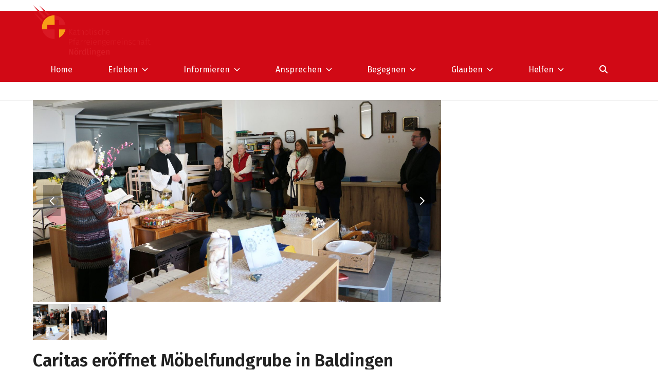

--- FILE ---
content_type: text/css
request_url: https://pg-noerdlingen.de/wp-content/uploads/fonts/2e0a5b01b9b30002d669e5e9f44c98a8/font.css?v=1764694050
body_size: 723
content:
/*
 * Font file created by Local Google Fonts 0.24.0
 * Created: Tue, 02 Dec 2025 16:47:28 +0000
 * Handle: wpex-fm-291
 * Original URL: https://fonts.googleapis.com/css2?family=Ubuntu:ital,wght@0,100;0,200;0,300;0,400;0,500;0,600;0,700;0,800;0,900;1,100;1,200;1,300;1,400;1,500;1,600;1,700;1,800;1,900&#038;display=swap&#038;subset=latin,latin-ext
*/

/* cyrillic-ext */
@font-face {
  font-family: 'Ubuntu';
  font-style: italic;
  font-weight: 300;
  src: url(https://pg-noerdlingen.de/wp-content/uploads/fonts/2e0a5b01b9b30002d669e5e9f44c98a8/ubuntu--v21-italic-300.woff2?c=1764694048) format('woff2');
  unicode-range: U+0460-052F, U+1C80-1C8A, U+20B4, U+2DE0-2DFF, U+A640-A69F, U+FE2E-FE2F;
}
/* cyrillic */
@font-face {
  font-family: 'Ubuntu';
  font-style: italic;
  font-weight: 300;
  src: url(https://pg-noerdlingen.de/wp-content/uploads/fonts/2e0a5b01b9b30002d669e5e9f44c98a8/ubuntu-cyrillic-v21-italic-300.woff2?c=1764694048) format('woff2');
  unicode-range: U+0301, U+0400-045F, U+0490-0491, U+04B0-04B1, U+2116;
}
/* greek-ext */
@font-face {
  font-family: 'Ubuntu';
  font-style: italic;
  font-weight: 300;
  src: url(https://pg-noerdlingen.de/wp-content/uploads/fonts/2e0a5b01b9b30002d669e5e9f44c98a8/ubuntu-greek-ext-v21-italic-300.woff2?c=1764694048) format('woff2');
  unicode-range: U+1F00-1FFF;
}
/* greek */
@font-face {
  font-family: 'Ubuntu';
  font-style: italic;
  font-weight: 300;
  src: url(https://pg-noerdlingen.de/wp-content/uploads/fonts/2e0a5b01b9b30002d669e5e9f44c98a8/ubuntu--v21-italic-300.woff2?c=1764694048) format('woff2');
  unicode-range: U+0370-0377, U+037A-037F, U+0384-038A, U+038C, U+038E-03A1, U+03A3-03FF;
}
/* latin-ext */
@font-face {
  font-family: 'Ubuntu';
  font-style: italic;
  font-weight: 300;
  src: url(https://pg-noerdlingen.de/wp-content/uploads/fonts/2e0a5b01b9b30002d669e5e9f44c98a8/ubuntu--v21-italic-300.woff2?c=1764694048) format('woff2');
  unicode-range: U+0100-02BA, U+02BD-02C5, U+02C7-02CC, U+02CE-02D7, U+02DD-02FF, U+0304, U+0308, U+0329, U+1D00-1DBF, U+1E00-1E9F, U+1EF2-1EFF, U+2020, U+20A0-20AB, U+20AD-20C0, U+2113, U+2C60-2C7F, U+A720-A7FF;
}
/* latin */
@font-face {
  font-family: 'Ubuntu';
  font-style: italic;
  font-weight: 300;
  src: url(https://pg-noerdlingen.de/wp-content/uploads/fonts/2e0a5b01b9b30002d669e5e9f44c98a8/ubuntu--v21-italic-300.woff2?c=1764694048) format('woff2');
  unicode-range: U+0000-00FF, U+0131, U+0152-0153, U+02BB-02BC, U+02C6, U+02DA, U+02DC, U+0304, U+0308, U+0329, U+2000-206F, U+20AC, U+2122, U+2191, U+2193, U+2212, U+2215, U+FEFF, U+FFFD;
}
/* cyrillic-ext */
@font-face {
  font-family: 'Ubuntu';
  font-style: italic;
  font-weight: 400;
  src: url(https://pg-noerdlingen.de/wp-content/uploads/fonts/2e0a5b01b9b30002d669e5e9f44c98a8/ubuntu--v21-italic-400.woff2?c=1764694048) format('woff2');
  unicode-range: U+0460-052F, U+1C80-1C8A, U+20B4, U+2DE0-2DFF, U+A640-A69F, U+FE2E-FE2F;
}
/* cyrillic */
@font-face {
  font-family: 'Ubuntu';
  font-style: italic;
  font-weight: 400;
  src: url(https://pg-noerdlingen.de/wp-content/uploads/fonts/2e0a5b01b9b30002d669e5e9f44c98a8/ubuntu-cyrillic-v21-italic-400.woff2?c=1764694048) format('woff2');
  unicode-range: U+0301, U+0400-045F, U+0490-0491, U+04B0-04B1, U+2116;
}
/* greek-ext */
@font-face {
  font-family: 'Ubuntu';
  font-style: italic;
  font-weight: 400;
  src: url(https://pg-noerdlingen.de/wp-content/uploads/fonts/2e0a5b01b9b30002d669e5e9f44c98a8/ubuntu-greek-ext-v21-italic-400.woff2?c=1764694048) format('woff2');
  unicode-range: U+1F00-1FFF;
}
/* greek */
@font-face {
  font-family: 'Ubuntu';
  font-style: italic;
  font-weight: 400;
  src: url(https://pg-noerdlingen.de/wp-content/uploads/fonts/2e0a5b01b9b30002d669e5e9f44c98a8/ubuntu--v21-italic-400.woff2?c=1764694048) format('woff2');
  unicode-range: U+0370-0377, U+037A-037F, U+0384-038A, U+038C, U+038E-03A1, U+03A3-03FF;
}
/* latin-ext */
@font-face {
  font-family: 'Ubuntu';
  font-style: italic;
  font-weight: 400;
  src: url(https://pg-noerdlingen.de/wp-content/uploads/fonts/2e0a5b01b9b30002d669e5e9f44c98a8/ubuntu--v21-italic-400.woff2?c=1764694048) format('woff2');
  unicode-range: U+0100-02BA, U+02BD-02C5, U+02C7-02CC, U+02CE-02D7, U+02DD-02FF, U+0304, U+0308, U+0329, U+1D00-1DBF, U+1E00-1E9F, U+1EF2-1EFF, U+2020, U+20A0-20AB, U+20AD-20C0, U+2113, U+2C60-2C7F, U+A720-A7FF;
}
/* latin */
@font-face {
  font-family: 'Ubuntu';
  font-style: italic;
  font-weight: 400;
  src: url(https://pg-noerdlingen.de/wp-content/uploads/fonts/2e0a5b01b9b30002d669e5e9f44c98a8/ubuntu--v21-italic-400.woff2?c=1764694048) format('woff2');
  unicode-range: U+0000-00FF, U+0131, U+0152-0153, U+02BB-02BC, U+02C6, U+02DA, U+02DC, U+0304, U+0308, U+0329, U+2000-206F, U+20AC, U+2122, U+2191, U+2193, U+2212, U+2215, U+FEFF, U+FFFD;
}
/* cyrillic-ext */
@font-face {
  font-family: 'Ubuntu';
  font-style: italic;
  font-weight: 500;
  src: url(https://pg-noerdlingen.de/wp-content/uploads/fonts/2e0a5b01b9b30002d669e5e9f44c98a8/ubuntu--v21-italic-500.woff2?c=1764694048) format('woff2');
  unicode-range: U+0460-052F, U+1C80-1C8A, U+20B4, U+2DE0-2DFF, U+A640-A69F, U+FE2E-FE2F;
}
/* cyrillic */
@font-face {
  font-family: 'Ubuntu';
  font-style: italic;
  font-weight: 500;
  src: url(https://pg-noerdlingen.de/wp-content/uploads/fonts/2e0a5b01b9b30002d669e5e9f44c98a8/ubuntu-cyrillic-v21-italic-500.woff2?c=1764694048) format('woff2');
  unicode-range: U+0301, U+0400-045F, U+0490-0491, U+04B0-04B1, U+2116;
}
/* greek-ext */
@font-face {
  font-family: 'Ubuntu';
  font-style: italic;
  font-weight: 500;
  src: url(https://pg-noerdlingen.de/wp-content/uploads/fonts/2e0a5b01b9b30002d669e5e9f44c98a8/ubuntu-greek-ext-v21-italic-500.woff2?c=1764694048) format('woff2');
  unicode-range: U+1F00-1FFF;
}
/* greek */
@font-face {
  font-family: 'Ubuntu';
  font-style: italic;
  font-weight: 500;
  src: url(https://pg-noerdlingen.de/wp-content/uploads/fonts/2e0a5b01b9b30002d669e5e9f44c98a8/ubuntu--v21-italic-500.woff2?c=1764694048) format('woff2');
  unicode-range: U+0370-0377, U+037A-037F, U+0384-038A, U+038C, U+038E-03A1, U+03A3-03FF;
}
/* latin-ext */
@font-face {
  font-family: 'Ubuntu';
  font-style: italic;
  font-weight: 500;
  src: url(https://pg-noerdlingen.de/wp-content/uploads/fonts/2e0a5b01b9b30002d669e5e9f44c98a8/ubuntu--v21-italic-500.woff2?c=1764694048) format('woff2');
  unicode-range: U+0100-02BA, U+02BD-02C5, U+02C7-02CC, U+02CE-02D7, U+02DD-02FF, U+0304, U+0308, U+0329, U+1D00-1DBF, U+1E00-1E9F, U+1EF2-1EFF, U+2020, U+20A0-20AB, U+20AD-20C0, U+2113, U+2C60-2C7F, U+A720-A7FF;
}
/* latin */
@font-face {
  font-family: 'Ubuntu';
  font-style: italic;
  font-weight: 500;
  src: url(https://pg-noerdlingen.de/wp-content/uploads/fonts/2e0a5b01b9b30002d669e5e9f44c98a8/ubuntu--v21-italic-500.woff2?c=1764694048) format('woff2');
  unicode-range: U+0000-00FF, U+0131, U+0152-0153, U+02BB-02BC, U+02C6, U+02DA, U+02DC, U+0304, U+0308, U+0329, U+2000-206F, U+20AC, U+2122, U+2191, U+2193, U+2212, U+2215, U+FEFF, U+FFFD;
}
/* cyrillic-ext */
@font-face {
  font-family: 'Ubuntu';
  font-style: italic;
  font-weight: 700;
  src: url(https://pg-noerdlingen.de/wp-content/uploads/fonts/2e0a5b01b9b30002d669e5e9f44c98a8/ubuntu--v21-italic-700.woff2?c=1764694048) format('woff2');
  unicode-range: U+0460-052F, U+1C80-1C8A, U+20B4, U+2DE0-2DFF, U+A640-A69F, U+FE2E-FE2F;
}
/* cyrillic */
@font-face {
  font-family: 'Ubuntu';
  font-style: italic;
  font-weight: 700;
  src: url(https://pg-noerdlingen.de/wp-content/uploads/fonts/2e0a5b01b9b30002d669e5e9f44c98a8/ubuntu-cyrillic-v21-italic-700.woff2?c=1764694048) format('woff2');
  unicode-range: U+0301, U+0400-045F, U+0490-0491, U+04B0-04B1, U+2116;
}
/* greek-ext */
@font-face {
  font-family: 'Ubuntu';
  font-style: italic;
  font-weight: 700;
  src: url(https://pg-noerdlingen.de/wp-content/uploads/fonts/2e0a5b01b9b30002d669e5e9f44c98a8/ubuntu-greek-ext-v21-italic-700.woff2?c=1764694049) format('woff2');
  unicode-range: U+1F00-1FFF;
}
/* greek */
@font-face {
  font-family: 'Ubuntu';
  font-style: italic;
  font-weight: 700;
  src: url(https://pg-noerdlingen.de/wp-content/uploads/fonts/2e0a5b01b9b30002d669e5e9f44c98a8/ubuntu--v21-italic-700.woff2?c=1764694049) format('woff2');
  unicode-range: U+0370-0377, U+037A-037F, U+0384-038A, U+038C, U+038E-03A1, U+03A3-03FF;
}
/* latin-ext */
@font-face {
  font-family: 'Ubuntu';
  font-style: italic;
  font-weight: 700;
  src: url(https://pg-noerdlingen.de/wp-content/uploads/fonts/2e0a5b01b9b30002d669e5e9f44c98a8/ubuntu--v21-italic-700.woff2?c=1764694049) format('woff2');
  unicode-range: U+0100-02BA, U+02BD-02C5, U+02C7-02CC, U+02CE-02D7, U+02DD-02FF, U+0304, U+0308, U+0329, U+1D00-1DBF, U+1E00-1E9F, U+1EF2-1EFF, U+2020, U+20A0-20AB, U+20AD-20C0, U+2113, U+2C60-2C7F, U+A720-A7FF;
}
/* latin */
@font-face {
  font-family: 'Ubuntu';
  font-style: italic;
  font-weight: 700;
  src: url(https://pg-noerdlingen.de/wp-content/uploads/fonts/2e0a5b01b9b30002d669e5e9f44c98a8/ubuntu--v21-italic-700.woff2?c=1764694049) format('woff2');
  unicode-range: U+0000-00FF, U+0131, U+0152-0153, U+02BB-02BC, U+02C6, U+02DA, U+02DC, U+0304, U+0308, U+0329, U+2000-206F, U+20AC, U+2122, U+2191, U+2193, U+2212, U+2215, U+FEFF, U+FFFD;
}
/* cyrillic-ext */
@font-face {
  font-family: 'Ubuntu';
  font-style: normal;
  font-weight: 300;
  src: url(https://pg-noerdlingen.de/wp-content/uploads/fonts/2e0a5b01b9b30002d669e5e9f44c98a8/ubuntu--v21-normal-300.woff2?c=1764694049) format('woff2');
  unicode-range: U+0460-052F, U+1C80-1C8A, U+20B4, U+2DE0-2DFF, U+A640-A69F, U+FE2E-FE2F;
}
/* cyrillic */
@font-face {
  font-family: 'Ubuntu';
  font-style: normal;
  font-weight: 300;
  src: url(https://pg-noerdlingen.de/wp-content/uploads/fonts/2e0a5b01b9b30002d669e5e9f44c98a8/ubuntu-cyrillic-v21-normal-300.woff2?c=1764694049) format('woff2');
  unicode-range: U+0301, U+0400-045F, U+0490-0491, U+04B0-04B1, U+2116;
}
/* greek-ext */
@font-face {
  font-family: 'Ubuntu';
  font-style: normal;
  font-weight: 300;
  src: url(https://pg-noerdlingen.de/wp-content/uploads/fonts/2e0a5b01b9b30002d669e5e9f44c98a8/ubuntu-greek-ext-v21-normal-300.woff2?c=1764694049) format('woff2');
  unicode-range: U+1F00-1FFF;
}
/* greek */
@font-face {
  font-family: 'Ubuntu';
  font-style: normal;
  font-weight: 300;
  src: url(https://pg-noerdlingen.de/wp-content/uploads/fonts/2e0a5b01b9b30002d669e5e9f44c98a8/ubuntu--v21-normal-300.woff2?c=1764694049) format('woff2');
  unicode-range: U+0370-0377, U+037A-037F, U+0384-038A, U+038C, U+038E-03A1, U+03A3-03FF;
}
/* latin-ext */
@font-face {
  font-family: 'Ubuntu';
  font-style: normal;
  font-weight: 300;
  src: url(https://pg-noerdlingen.de/wp-content/uploads/fonts/2e0a5b01b9b30002d669e5e9f44c98a8/ubuntu--v21-normal-300.woff2?c=1764694049) format('woff2');
  unicode-range: U+0100-02BA, U+02BD-02C5, U+02C7-02CC, U+02CE-02D7, U+02DD-02FF, U+0304, U+0308, U+0329, U+1D00-1DBF, U+1E00-1E9F, U+1EF2-1EFF, U+2020, U+20A0-20AB, U+20AD-20C0, U+2113, U+2C60-2C7F, U+A720-A7FF;
}
/* latin */
@font-face {
  font-family: 'Ubuntu';
  font-style: normal;
  font-weight: 300;
  src: url(https://pg-noerdlingen.de/wp-content/uploads/fonts/2e0a5b01b9b30002d669e5e9f44c98a8/ubuntu--v21-normal-300.woff2?c=1764694049) format('woff2');
  unicode-range: U+0000-00FF, U+0131, U+0152-0153, U+02BB-02BC, U+02C6, U+02DA, U+02DC, U+0304, U+0308, U+0329, U+2000-206F, U+20AC, U+2122, U+2191, U+2193, U+2212, U+2215, U+FEFF, U+FFFD;
}
/* cyrillic-ext */
@font-face {
  font-family: 'Ubuntu';
  font-style: normal;
  font-weight: 400;
  src: url(https://pg-noerdlingen.de/wp-content/uploads/fonts/2e0a5b01b9b30002d669e5e9f44c98a8/ubuntu--v21-normal-400.woff2?c=1764694049) format('woff2');
  unicode-range: U+0460-052F, U+1C80-1C8A, U+20B4, U+2DE0-2DFF, U+A640-A69F, U+FE2E-FE2F;
}
/* cyrillic */
@font-face {
  font-family: 'Ubuntu';
  font-style: normal;
  font-weight: 400;
  src: url(https://pg-noerdlingen.de/wp-content/uploads/fonts/2e0a5b01b9b30002d669e5e9f44c98a8/ubuntu-cyrillic-v21-normal-400.woff2?c=1764694049) format('woff2');
  unicode-range: U+0301, U+0400-045F, U+0490-0491, U+04B0-04B1, U+2116;
}
/* greek-ext */
@font-face {
  font-family: 'Ubuntu';
  font-style: normal;
  font-weight: 400;
  src: url(https://pg-noerdlingen.de/wp-content/uploads/fonts/2e0a5b01b9b30002d669e5e9f44c98a8/ubuntu-greek-ext-v21-normal-400.woff2?c=1764694049) format('woff2');
  unicode-range: U+1F00-1FFF;
}
/* greek */
@font-face {
  font-family: 'Ubuntu';
  font-style: normal;
  font-weight: 400;
  src: url(https://pg-noerdlingen.de/wp-content/uploads/fonts/2e0a5b01b9b30002d669e5e9f44c98a8/ubuntu--v21-normal-400.woff2?c=1764694049) format('woff2');
  unicode-range: U+0370-0377, U+037A-037F, U+0384-038A, U+038C, U+038E-03A1, U+03A3-03FF;
}
/* latin-ext */
@font-face {
  font-family: 'Ubuntu';
  font-style: normal;
  font-weight: 400;
  src: url(https://pg-noerdlingen.de/wp-content/uploads/fonts/2e0a5b01b9b30002d669e5e9f44c98a8/ubuntu--v21-normal-400.woff2?c=1764694049) format('woff2');
  unicode-range: U+0100-02BA, U+02BD-02C5, U+02C7-02CC, U+02CE-02D7, U+02DD-02FF, U+0304, U+0308, U+0329, U+1D00-1DBF, U+1E00-1E9F, U+1EF2-1EFF, U+2020, U+20A0-20AB, U+20AD-20C0, U+2113, U+2C60-2C7F, U+A720-A7FF;
}
/* latin */
@font-face {
  font-family: 'Ubuntu';
  font-style: normal;
  font-weight: 400;
  src: url(https://pg-noerdlingen.de/wp-content/uploads/fonts/2e0a5b01b9b30002d669e5e9f44c98a8/ubuntu--v21-normal-400.woff2?c=1764694049) format('woff2');
  unicode-range: U+0000-00FF, U+0131, U+0152-0153, U+02BB-02BC, U+02C6, U+02DA, U+02DC, U+0304, U+0308, U+0329, U+2000-206F, U+20AC, U+2122, U+2191, U+2193, U+2212, U+2215, U+FEFF, U+FFFD;
}
/* cyrillic-ext */
@font-face {
  font-family: 'Ubuntu';
  font-style: normal;
  font-weight: 500;
  src: url(https://pg-noerdlingen.de/wp-content/uploads/fonts/2e0a5b01b9b30002d669e5e9f44c98a8/ubuntu--v21-normal-500.woff2?c=1764694049) format('woff2');
  unicode-range: U+0460-052F, U+1C80-1C8A, U+20B4, U+2DE0-2DFF, U+A640-A69F, U+FE2E-FE2F;
}
/* cyrillic */
@font-face {
  font-family: 'Ubuntu';
  font-style: normal;
  font-weight: 500;
  src: url(https://pg-noerdlingen.de/wp-content/uploads/fonts/2e0a5b01b9b30002d669e5e9f44c98a8/ubuntu-cyrillic-v21-normal-500.woff2?c=1764694049) format('woff2');
  unicode-range: U+0301, U+0400-045F, U+0490-0491, U+04B0-04B1, U+2116;
}
/* greek-ext */
@font-face {
  font-family: 'Ubuntu';
  font-style: normal;
  font-weight: 500;
  src: url(https://pg-noerdlingen.de/wp-content/uploads/fonts/2e0a5b01b9b30002d669e5e9f44c98a8/ubuntu-greek-ext-v21-normal-500.woff2?c=1764694049) format('woff2');
  unicode-range: U+1F00-1FFF;
}
/* greek */
@font-face {
  font-family: 'Ubuntu';
  font-style: normal;
  font-weight: 500;
  src: url(https://pg-noerdlingen.de/wp-content/uploads/fonts/2e0a5b01b9b30002d669e5e9f44c98a8/ubuntu--v21-normal-500.woff2?c=1764694049) format('woff2');
  unicode-range: U+0370-0377, U+037A-037F, U+0384-038A, U+038C, U+038E-03A1, U+03A3-03FF;
}
/* latin-ext */
@font-face {
  font-family: 'Ubuntu';
  font-style: normal;
  font-weight: 500;
  src: url(https://pg-noerdlingen.de/wp-content/uploads/fonts/2e0a5b01b9b30002d669e5e9f44c98a8/ubuntu--v21-normal-500.woff2?c=1764694049) format('woff2');
  unicode-range: U+0100-02BA, U+02BD-02C5, U+02C7-02CC, U+02CE-02D7, U+02DD-02FF, U+0304, U+0308, U+0329, U+1D00-1DBF, U+1E00-1E9F, U+1EF2-1EFF, U+2020, U+20A0-20AB, U+20AD-20C0, U+2113, U+2C60-2C7F, U+A720-A7FF;
}
/* latin */
@font-face {
  font-family: 'Ubuntu';
  font-style: normal;
  font-weight: 500;
  src: url(https://pg-noerdlingen.de/wp-content/uploads/fonts/2e0a5b01b9b30002d669e5e9f44c98a8/ubuntu--v21-normal-500.woff2?c=1764694049) format('woff2');
  unicode-range: U+0000-00FF, U+0131, U+0152-0153, U+02BB-02BC, U+02C6, U+02DA, U+02DC, U+0304, U+0308, U+0329, U+2000-206F, U+20AC, U+2122, U+2191, U+2193, U+2212, U+2215, U+FEFF, U+FFFD;
}
/* cyrillic-ext */
@font-face {
  font-family: 'Ubuntu';
  font-style: normal;
  font-weight: 700;
  src: url(https://pg-noerdlingen.de/wp-content/uploads/fonts/2e0a5b01b9b30002d669e5e9f44c98a8/ubuntu--v21-normal-700.woff2?c=1764694049) format('woff2');
  unicode-range: U+0460-052F, U+1C80-1C8A, U+20B4, U+2DE0-2DFF, U+A640-A69F, U+FE2E-FE2F;
}
/* cyrillic */
@font-face {
  font-family: 'Ubuntu';
  font-style: normal;
  font-weight: 700;
  src: url(https://pg-noerdlingen.de/wp-content/uploads/fonts/2e0a5b01b9b30002d669e5e9f44c98a8/ubuntu-cyrillic-v21-normal-700.woff2?c=1764694049) format('woff2');
  unicode-range: U+0301, U+0400-045F, U+0490-0491, U+04B0-04B1, U+2116;
}
/* greek-ext */
@font-face {
  font-family: 'Ubuntu';
  font-style: normal;
  font-weight: 700;
  src: url(https://pg-noerdlingen.de/wp-content/uploads/fonts/2e0a5b01b9b30002d669e5e9f44c98a8/ubuntu-greek-ext-v21-normal-700.woff2?c=1764694050) format('woff2');
  unicode-range: U+1F00-1FFF;
}
/* greek */
@font-face {
  font-family: 'Ubuntu';
  font-style: normal;
  font-weight: 700;
  src: url(https://pg-noerdlingen.de/wp-content/uploads/fonts/2e0a5b01b9b30002d669e5e9f44c98a8/ubuntu--v21-normal-700.woff2?c=1764694050) format('woff2');
  unicode-range: U+0370-0377, U+037A-037F, U+0384-038A, U+038C, U+038E-03A1, U+03A3-03FF;
}
/* latin-ext */
@font-face {
  font-family: 'Ubuntu';
  font-style: normal;
  font-weight: 700;
  src: url(https://pg-noerdlingen.de/wp-content/uploads/fonts/2e0a5b01b9b30002d669e5e9f44c98a8/ubuntu--v21-normal-700.woff2?c=1764694050) format('woff2');
  unicode-range: U+0100-02BA, U+02BD-02C5, U+02C7-02CC, U+02CE-02D7, U+02DD-02FF, U+0304, U+0308, U+0329, U+1D00-1DBF, U+1E00-1E9F, U+1EF2-1EFF, U+2020, U+20A0-20AB, U+20AD-20C0, U+2113, U+2C60-2C7F, U+A720-A7FF;
}
/* latin */
@font-face {
  font-family: 'Ubuntu';
  font-style: normal;
  font-weight: 700;
  src: url(https://pg-noerdlingen.de/wp-content/uploads/fonts/2e0a5b01b9b30002d669e5e9f44c98a8/ubuntu--v21-normal-700.woff2?c=1764694050) format('woff2');
  unicode-range: U+0000-00FF, U+0131, U+0152-0153, U+02BB-02BC, U+02C6, U+02DA, U+02DC, U+0304, U+0308, U+0329, U+2000-206F, U+20AC, U+2122, U+2191, U+2193, U+2212, U+2215, U+FEFF, U+FFFD;
}


--- FILE ---
content_type: text/css
request_url: https://pg-noerdlingen.de/wp-content/uploads/fonts/95d7013a0315bdc8fa6cf1499def1c9b/font.css?v=1764694054
body_size: 1117
content:
/*
 * Font file created by Local Google Fonts 0.24.0
 * Created: Tue, 02 Dec 2025 16:47:30 +0000
 * Handle: wpex-fm-23
 * Original URL: https://fonts.googleapis.com/css2?family=Fira+Sans:ital,wght@0,100;0,200;0,300;0,400;0,500;0,600;0,700;0,800;0,900;1,100;1,200;1,300;1,400;1,500;1,600;1,700;1,800;1,900&#038;display=swap&#038;subset=latin,latin-ext
*/

/* cyrillic-ext */
@font-face {
  font-family: 'Fira Sans';
  font-style: italic;
  font-weight: 100;
  src: url(https://pg-noerdlingen.de/wp-content/uploads/fonts/95d7013a0315bdc8fa6cf1499def1c9b/fira-sans--v18-italic-100.woff2?c=1764694050) format('woff2');
  unicode-range: U+0460-052F, U+1C80-1C8A, U+20B4, U+2DE0-2DFF, U+A640-A69F, U+FE2E-FE2F;
}
/* cyrillic */
@font-face {
  font-family: 'Fira Sans';
  font-style: italic;
  font-weight: 100;
  src: url(https://pg-noerdlingen.de/wp-content/uploads/fonts/95d7013a0315bdc8fa6cf1499def1c9b/fira-sans-cyrillic-v18-italic-100.woff2?c=1764694050) format('woff2');
  unicode-range: U+0301, U+0400-045F, U+0490-0491, U+04B0-04B1, U+2116;
}
/* greek-ext */
@font-face {
  font-family: 'Fira Sans';
  font-style: italic;
  font-weight: 100;
  src: url(https://pg-noerdlingen.de/wp-content/uploads/fonts/95d7013a0315bdc8fa6cf1499def1c9b/fira-sans-greek-ext-v18-italic-100.woff2?c=1764694050) format('woff2');
  unicode-range: U+1F00-1FFF;
}
/* greek */
@font-face {
  font-family: 'Fira Sans';
  font-style: italic;
  font-weight: 100;
  src: url(https://pg-noerdlingen.de/wp-content/uploads/fonts/95d7013a0315bdc8fa6cf1499def1c9b/fira-sans--v18-italic-100.woff2?c=1764694050) format('woff2');
  unicode-range: U+0370-0377, U+037A-037F, U+0384-038A, U+038C, U+038E-03A1, U+03A3-03FF;
}
/* vietnamese */
@font-face {
  font-family: 'Fira Sans';
  font-style: italic;
  font-weight: 100;
  src: url(https://pg-noerdlingen.de/wp-content/uploads/fonts/95d7013a0315bdc8fa6cf1499def1c9b/fira-sans--v18-italic-100.woff2?c=1764694050) format('woff2');
  unicode-range: U+0102-0103, U+0110-0111, U+0128-0129, U+0168-0169, U+01A0-01A1, U+01AF-01B0, U+0300-0301, U+0303-0304, U+0308-0309, U+0323, U+0329, U+1EA0-1EF9, U+20AB;
}
/* latin-ext */
@font-face {
  font-family: 'Fira Sans';
  font-style: italic;
  font-weight: 100;
  src: url(https://pg-noerdlingen.de/wp-content/uploads/fonts/95d7013a0315bdc8fa6cf1499def1c9b/fira-sans--v18-italic-100.woff2?c=1764694050) format('woff2');
  unicode-range: U+0100-02BA, U+02BD-02C5, U+02C7-02CC, U+02CE-02D7, U+02DD-02FF, U+0304, U+0308, U+0329, U+1D00-1DBF, U+1E00-1E9F, U+1EF2-1EFF, U+2020, U+20A0-20AB, U+20AD-20C0, U+2113, U+2C60-2C7F, U+A720-A7FF;
}
/* latin */
@font-face {
  font-family: 'Fira Sans';
  font-style: italic;
  font-weight: 100;
  src: url(https://pg-noerdlingen.de/wp-content/uploads/fonts/95d7013a0315bdc8fa6cf1499def1c9b/fira-sans--v18-italic-100.woff2?c=1764694050) format('woff2');
  unicode-range: U+0000-00FF, U+0131, U+0152-0153, U+02BB-02BC, U+02C6, U+02DA, U+02DC, U+0304, U+0308, U+0329, U+2000-206F, U+20AC, U+2122, U+2191, U+2193, U+2212, U+2215, U+FEFF, U+FFFD;
}
/* cyrillic-ext */
@font-face {
  font-family: 'Fira Sans';
  font-style: italic;
  font-weight: 200;
  src: url(https://pg-noerdlingen.de/wp-content/uploads/fonts/95d7013a0315bdc8fa6cf1499def1c9b/fira-sans--v18-italic-200.woff2?c=1764694050) format('woff2');
  unicode-range: U+0460-052F, U+1C80-1C8A, U+20B4, U+2DE0-2DFF, U+A640-A69F, U+FE2E-FE2F;
}
/* cyrillic */
@font-face {
  font-family: 'Fira Sans';
  font-style: italic;
  font-weight: 200;
  src: url(https://pg-noerdlingen.de/wp-content/uploads/fonts/95d7013a0315bdc8fa6cf1499def1c9b/fira-sans-cyrillic-v18-italic-200.woff2?c=1764694050) format('woff2');
  unicode-range: U+0301, U+0400-045F, U+0490-0491, U+04B0-04B1, U+2116;
}
/* greek-ext */
@font-face {
  font-family: 'Fira Sans';
  font-style: italic;
  font-weight: 200;
  src: url(https://pg-noerdlingen.de/wp-content/uploads/fonts/95d7013a0315bdc8fa6cf1499def1c9b/fira-sans-greek-ext-v18-italic-200.woff2?c=1764694050) format('woff2');
  unicode-range: U+1F00-1FFF;
}
/* greek */
@font-face {
  font-family: 'Fira Sans';
  font-style: italic;
  font-weight: 200;
  src: url(https://pg-noerdlingen.de/wp-content/uploads/fonts/95d7013a0315bdc8fa6cf1499def1c9b/fira-sans--v18-italic-200.woff2?c=1764694050) format('woff2');
  unicode-range: U+0370-0377, U+037A-037F, U+0384-038A, U+038C, U+038E-03A1, U+03A3-03FF;
}
/* vietnamese */
@font-face {
  font-family: 'Fira Sans';
  font-style: italic;
  font-weight: 200;
  src: url(https://pg-noerdlingen.de/wp-content/uploads/fonts/95d7013a0315bdc8fa6cf1499def1c9b/fira-sans--v18-italic-200.woff2?c=1764694050) format('woff2');
  unicode-range: U+0102-0103, U+0110-0111, U+0128-0129, U+0168-0169, U+01A0-01A1, U+01AF-01B0, U+0300-0301, U+0303-0304, U+0308-0309, U+0323, U+0329, U+1EA0-1EF9, U+20AB;
}
/* latin-ext */
@font-face {
  font-family: 'Fira Sans';
  font-style: italic;
  font-weight: 200;
  src: url(https://pg-noerdlingen.de/wp-content/uploads/fonts/95d7013a0315bdc8fa6cf1499def1c9b/fira-sans--v18-italic-200.woff2?c=1764694050) format('woff2');
  unicode-range: U+0100-02BA, U+02BD-02C5, U+02C7-02CC, U+02CE-02D7, U+02DD-02FF, U+0304, U+0308, U+0329, U+1D00-1DBF, U+1E00-1E9F, U+1EF2-1EFF, U+2020, U+20A0-20AB, U+20AD-20C0, U+2113, U+2C60-2C7F, U+A720-A7FF;
}
/* latin */
@font-face {
  font-family: 'Fira Sans';
  font-style: italic;
  font-weight: 200;
  src: url(https://pg-noerdlingen.de/wp-content/uploads/fonts/95d7013a0315bdc8fa6cf1499def1c9b/fira-sans--v18-italic-200.woff2?c=1764694050) format('woff2');
  unicode-range: U+0000-00FF, U+0131, U+0152-0153, U+02BB-02BC, U+02C6, U+02DA, U+02DC, U+0304, U+0308, U+0329, U+2000-206F, U+20AC, U+2122, U+2191, U+2193, U+2212, U+2215, U+FEFF, U+FFFD;
}
/* cyrillic-ext */
@font-face {
  font-family: 'Fira Sans';
  font-style: italic;
  font-weight: 300;
  src: url(https://pg-noerdlingen.de/wp-content/uploads/fonts/95d7013a0315bdc8fa6cf1499def1c9b/fira-sans--v18-italic-300.woff2?c=1764694051) format('woff2');
  unicode-range: U+0460-052F, U+1C80-1C8A, U+20B4, U+2DE0-2DFF, U+A640-A69F, U+FE2E-FE2F;
}
/* cyrillic */
@font-face {
  font-family: 'Fira Sans';
  font-style: italic;
  font-weight: 300;
  src: url(https://pg-noerdlingen.de/wp-content/uploads/fonts/95d7013a0315bdc8fa6cf1499def1c9b/fira-sans-cyrillic-v18-italic-300.woff2?c=1764694051) format('woff2');
  unicode-range: U+0301, U+0400-045F, U+0490-0491, U+04B0-04B1, U+2116;
}
/* greek-ext */
@font-face {
  font-family: 'Fira Sans';
  font-style: italic;
  font-weight: 300;
  src: url(https://pg-noerdlingen.de/wp-content/uploads/fonts/95d7013a0315bdc8fa6cf1499def1c9b/fira-sans-greek-ext-v18-italic-300.woff2?c=1764694051) format('woff2');
  unicode-range: U+1F00-1FFF;
}
/* greek */
@font-face {
  font-family: 'Fira Sans';
  font-style: italic;
  font-weight: 300;
  src: url(https://pg-noerdlingen.de/wp-content/uploads/fonts/95d7013a0315bdc8fa6cf1499def1c9b/fira-sans--v18-italic-300.woff2?c=1764694051) format('woff2');
  unicode-range: U+0370-0377, U+037A-037F, U+0384-038A, U+038C, U+038E-03A1, U+03A3-03FF;
}
/* vietnamese */
@font-face {
  font-family: 'Fira Sans';
  font-style: italic;
  font-weight: 300;
  src: url(https://pg-noerdlingen.de/wp-content/uploads/fonts/95d7013a0315bdc8fa6cf1499def1c9b/fira-sans--v18-italic-300.woff2?c=1764694051) format('woff2');
  unicode-range: U+0102-0103, U+0110-0111, U+0128-0129, U+0168-0169, U+01A0-01A1, U+01AF-01B0, U+0300-0301, U+0303-0304, U+0308-0309, U+0323, U+0329, U+1EA0-1EF9, U+20AB;
}
/* latin-ext */
@font-face {
  font-family: 'Fira Sans';
  font-style: italic;
  font-weight: 300;
  src: url(https://pg-noerdlingen.de/wp-content/uploads/fonts/95d7013a0315bdc8fa6cf1499def1c9b/fira-sans--v18-italic-300.woff2?c=1764694051) format('woff2');
  unicode-range: U+0100-02BA, U+02BD-02C5, U+02C7-02CC, U+02CE-02D7, U+02DD-02FF, U+0304, U+0308, U+0329, U+1D00-1DBF, U+1E00-1E9F, U+1EF2-1EFF, U+2020, U+20A0-20AB, U+20AD-20C0, U+2113, U+2C60-2C7F, U+A720-A7FF;
}
/* latin */
@font-face {
  font-family: 'Fira Sans';
  font-style: italic;
  font-weight: 300;
  src: url(https://pg-noerdlingen.de/wp-content/uploads/fonts/95d7013a0315bdc8fa6cf1499def1c9b/fira-sans--v18-italic-300.woff2?c=1764694051) format('woff2');
  unicode-range: U+0000-00FF, U+0131, U+0152-0153, U+02BB-02BC, U+02C6, U+02DA, U+02DC, U+0304, U+0308, U+0329, U+2000-206F, U+20AC, U+2122, U+2191, U+2193, U+2212, U+2215, U+FEFF, U+FFFD;
}
/* cyrillic-ext */
@font-face {
  font-family: 'Fira Sans';
  font-style: italic;
  font-weight: 400;
  src: url(https://pg-noerdlingen.de/wp-content/uploads/fonts/95d7013a0315bdc8fa6cf1499def1c9b/fira-sans--v18-italic-400.woff2?c=1764694051) format('woff2');
  unicode-range: U+0460-052F, U+1C80-1C8A, U+20B4, U+2DE0-2DFF, U+A640-A69F, U+FE2E-FE2F;
}
/* cyrillic */
@font-face {
  font-family: 'Fira Sans';
  font-style: italic;
  font-weight: 400;
  src: url(https://pg-noerdlingen.de/wp-content/uploads/fonts/95d7013a0315bdc8fa6cf1499def1c9b/fira-sans-cyrillic-v18-italic-400.woff2?c=1764694051) format('woff2');
  unicode-range: U+0301, U+0400-045F, U+0490-0491, U+04B0-04B1, U+2116;
}
/* greek-ext */
@font-face {
  font-family: 'Fira Sans';
  font-style: italic;
  font-weight: 400;
  src: url(https://pg-noerdlingen.de/wp-content/uploads/fonts/95d7013a0315bdc8fa6cf1499def1c9b/fira-sans-greek-ext-v18-italic-400.woff2?c=1764694051) format('woff2');
  unicode-range: U+1F00-1FFF;
}
/* greek */
@font-face {
  font-family: 'Fira Sans';
  font-style: italic;
  font-weight: 400;
  src: url(https://pg-noerdlingen.de/wp-content/uploads/fonts/95d7013a0315bdc8fa6cf1499def1c9b/fira-sans--v18-italic-400.woff2?c=1764694051) format('woff2');
  unicode-range: U+0370-0377, U+037A-037F, U+0384-038A, U+038C, U+038E-03A1, U+03A3-03FF;
}
/* vietnamese */
@font-face {
  font-family: 'Fira Sans';
  font-style: italic;
  font-weight: 400;
  src: url(https://pg-noerdlingen.de/wp-content/uploads/fonts/95d7013a0315bdc8fa6cf1499def1c9b/fira-sans--v18-italic-400.woff2?c=1764694051) format('woff2');
  unicode-range: U+0102-0103, U+0110-0111, U+0128-0129, U+0168-0169, U+01A0-01A1, U+01AF-01B0, U+0300-0301, U+0303-0304, U+0308-0309, U+0323, U+0329, U+1EA0-1EF9, U+20AB;
}
/* latin-ext */
@font-face {
  font-family: 'Fira Sans';
  font-style: italic;
  font-weight: 400;
  src: url(https://pg-noerdlingen.de/wp-content/uploads/fonts/95d7013a0315bdc8fa6cf1499def1c9b/fira-sans--v18-italic-400.woff2?c=1764694051) format('woff2');
  unicode-range: U+0100-02BA, U+02BD-02C5, U+02C7-02CC, U+02CE-02D7, U+02DD-02FF, U+0304, U+0308, U+0329, U+1D00-1DBF, U+1E00-1E9F, U+1EF2-1EFF, U+2020, U+20A0-20AB, U+20AD-20C0, U+2113, U+2C60-2C7F, U+A720-A7FF;
}
/* latin */
@font-face {
  font-family: 'Fira Sans';
  font-style: italic;
  font-weight: 400;
  src: url(https://pg-noerdlingen.de/wp-content/uploads/fonts/95d7013a0315bdc8fa6cf1499def1c9b/fira-sans--v18-italic-400.woff2?c=1764694051) format('woff2');
  unicode-range: U+0000-00FF, U+0131, U+0152-0153, U+02BB-02BC, U+02C6, U+02DA, U+02DC, U+0304, U+0308, U+0329, U+2000-206F, U+20AC, U+2122, U+2191, U+2193, U+2212, U+2215, U+FEFF, U+FFFD;
}
/* cyrillic-ext */
@font-face {
  font-family: 'Fira Sans';
  font-style: italic;
  font-weight: 500;
  src: url(https://pg-noerdlingen.de/wp-content/uploads/fonts/95d7013a0315bdc8fa6cf1499def1c9b/fira-sans--v18-italic-500.woff2?c=1764694051) format('woff2');
  unicode-range: U+0460-052F, U+1C80-1C8A, U+20B4, U+2DE0-2DFF, U+A640-A69F, U+FE2E-FE2F;
}
/* cyrillic */
@font-face {
  font-family: 'Fira Sans';
  font-style: italic;
  font-weight: 500;
  src: url(https://pg-noerdlingen.de/wp-content/uploads/fonts/95d7013a0315bdc8fa6cf1499def1c9b/fira-sans-cyrillic-v18-italic-500.woff2?c=1764694051) format('woff2');
  unicode-range: U+0301, U+0400-045F, U+0490-0491, U+04B0-04B1, U+2116;
}
/* greek-ext */
@font-face {
  font-family: 'Fira Sans';
  font-style: italic;
  font-weight: 500;
  src: url(https://pg-noerdlingen.de/wp-content/uploads/fonts/95d7013a0315bdc8fa6cf1499def1c9b/fira-sans-greek-ext-v18-italic-500.woff2?c=1764694051) format('woff2');
  unicode-range: U+1F00-1FFF;
}
/* greek */
@font-face {
  font-family: 'Fira Sans';
  font-style: italic;
  font-weight: 500;
  src: url(https://pg-noerdlingen.de/wp-content/uploads/fonts/95d7013a0315bdc8fa6cf1499def1c9b/fira-sans--v18-italic-500.woff2?c=1764694051) format('woff2');
  unicode-range: U+0370-0377, U+037A-037F, U+0384-038A, U+038C, U+038E-03A1, U+03A3-03FF;
}
/* vietnamese */
@font-face {
  font-family: 'Fira Sans';
  font-style: italic;
  font-weight: 500;
  src: url(https://pg-noerdlingen.de/wp-content/uploads/fonts/95d7013a0315bdc8fa6cf1499def1c9b/fira-sans--v18-italic-500.woff2?c=1764694051) format('woff2');
  unicode-range: U+0102-0103, U+0110-0111, U+0128-0129, U+0168-0169, U+01A0-01A1, U+01AF-01B0, U+0300-0301, U+0303-0304, U+0308-0309, U+0323, U+0329, U+1EA0-1EF9, U+20AB;
}
/* latin-ext */
@font-face {
  font-family: 'Fira Sans';
  font-style: italic;
  font-weight: 500;
  src: url(https://pg-noerdlingen.de/wp-content/uploads/fonts/95d7013a0315bdc8fa6cf1499def1c9b/fira-sans--v18-italic-500.woff2?c=1764694051) format('woff2');
  unicode-range: U+0100-02BA, U+02BD-02C5, U+02C7-02CC, U+02CE-02D7, U+02DD-02FF, U+0304, U+0308, U+0329, U+1D00-1DBF, U+1E00-1E9F, U+1EF2-1EFF, U+2020, U+20A0-20AB, U+20AD-20C0, U+2113, U+2C60-2C7F, U+A720-A7FF;
}
/* latin */
@font-face {
  font-family: 'Fira Sans';
  font-style: italic;
  font-weight: 500;
  src: url(https://pg-noerdlingen.de/wp-content/uploads/fonts/95d7013a0315bdc8fa6cf1499def1c9b/fira-sans--v18-italic-500.woff2?c=1764694051) format('woff2');
  unicode-range: U+0000-00FF, U+0131, U+0152-0153, U+02BB-02BC, U+02C6, U+02DA, U+02DC, U+0304, U+0308, U+0329, U+2000-206F, U+20AC, U+2122, U+2191, U+2193, U+2212, U+2215, U+FEFF, U+FFFD;
}
/* cyrillic-ext */
@font-face {
  font-family: 'Fira Sans';
  font-style: italic;
  font-weight: 600;
  src: url(https://pg-noerdlingen.de/wp-content/uploads/fonts/95d7013a0315bdc8fa6cf1499def1c9b/fira-sans--v18-italic-600.woff2?c=1764694051) format('woff2');
  unicode-range: U+0460-052F, U+1C80-1C8A, U+20B4, U+2DE0-2DFF, U+A640-A69F, U+FE2E-FE2F;
}
/* cyrillic */
@font-face {
  font-family: 'Fira Sans';
  font-style: italic;
  font-weight: 600;
  src: url(https://pg-noerdlingen.de/wp-content/uploads/fonts/95d7013a0315bdc8fa6cf1499def1c9b/fira-sans-cyrillic-v18-italic-600.woff2?c=1764694051) format('woff2');
  unicode-range: U+0301, U+0400-045F, U+0490-0491, U+04B0-04B1, U+2116;
}
/* greek-ext */
@font-face {
  font-family: 'Fira Sans';
  font-style: italic;
  font-weight: 600;
  src: url(https://pg-noerdlingen.de/wp-content/uploads/fonts/95d7013a0315bdc8fa6cf1499def1c9b/fira-sans-greek-ext-v18-italic-600.woff2?c=1764694051) format('woff2');
  unicode-range: U+1F00-1FFF;
}
/* greek */
@font-face {
  font-family: 'Fira Sans';
  font-style: italic;
  font-weight: 600;
  src: url(https://pg-noerdlingen.de/wp-content/uploads/fonts/95d7013a0315bdc8fa6cf1499def1c9b/fira-sans--v18-italic-600.woff2?c=1764694051) format('woff2');
  unicode-range: U+0370-0377, U+037A-037F, U+0384-038A, U+038C, U+038E-03A1, U+03A3-03FF;
}
/* vietnamese */
@font-face {
  font-family: 'Fira Sans';
  font-style: italic;
  font-weight: 600;
  src: url(https://pg-noerdlingen.de/wp-content/uploads/fonts/95d7013a0315bdc8fa6cf1499def1c9b/fira-sans--v18-italic-600.woff2?c=1764694051) format('woff2');
  unicode-range: U+0102-0103, U+0110-0111, U+0128-0129, U+0168-0169, U+01A0-01A1, U+01AF-01B0, U+0300-0301, U+0303-0304, U+0308-0309, U+0323, U+0329, U+1EA0-1EF9, U+20AB;
}
/* latin-ext */
@font-face {
  font-family: 'Fira Sans';
  font-style: italic;
  font-weight: 600;
  src: url(https://pg-noerdlingen.de/wp-content/uploads/fonts/95d7013a0315bdc8fa6cf1499def1c9b/fira-sans--v18-italic-600.woff2?c=1764694051) format('woff2');
  unicode-range: U+0100-02BA, U+02BD-02C5, U+02C7-02CC, U+02CE-02D7, U+02DD-02FF, U+0304, U+0308, U+0329, U+1D00-1DBF, U+1E00-1E9F, U+1EF2-1EFF, U+2020, U+20A0-20AB, U+20AD-20C0, U+2113, U+2C60-2C7F, U+A720-A7FF;
}
/* latin */
@font-face {
  font-family: 'Fira Sans';
  font-style: italic;
  font-weight: 600;
  src: url(https://pg-noerdlingen.de/wp-content/uploads/fonts/95d7013a0315bdc8fa6cf1499def1c9b/fira-sans--v18-italic-600.woff2?c=1764694051) format('woff2');
  unicode-range: U+0000-00FF, U+0131, U+0152-0153, U+02BB-02BC, U+02C6, U+02DA, U+02DC, U+0304, U+0308, U+0329, U+2000-206F, U+20AC, U+2122, U+2191, U+2193, U+2212, U+2215, U+FEFF, U+FFFD;
}
/* cyrillic-ext */
@font-face {
  font-family: 'Fira Sans';
  font-style: italic;
  font-weight: 700;
  src: url(https://pg-noerdlingen.de/wp-content/uploads/fonts/95d7013a0315bdc8fa6cf1499def1c9b/fira-sans--v18-italic-700.woff2?c=1764694051) format('woff2');
  unicode-range: U+0460-052F, U+1C80-1C8A, U+20B4, U+2DE0-2DFF, U+A640-A69F, U+FE2E-FE2F;
}
/* cyrillic */
@font-face {
  font-family: 'Fira Sans';
  font-style: italic;
  font-weight: 700;
  src: url(https://pg-noerdlingen.de/wp-content/uploads/fonts/95d7013a0315bdc8fa6cf1499def1c9b/fira-sans-cyrillic-v18-italic-700.woff2?c=1764694051) format('woff2');
  unicode-range: U+0301, U+0400-045F, U+0490-0491, U+04B0-04B1, U+2116;
}
/* greek-ext */
@font-face {
  font-family: 'Fira Sans';
  font-style: italic;
  font-weight: 700;
  src: url(https://pg-noerdlingen.de/wp-content/uploads/fonts/95d7013a0315bdc8fa6cf1499def1c9b/fira-sans-greek-ext-v18-italic-700.woff2?c=1764694051) format('woff2');
  unicode-range: U+1F00-1FFF;
}
/* greek */
@font-face {
  font-family: 'Fira Sans';
  font-style: italic;
  font-weight: 700;
  src: url(https://pg-noerdlingen.de/wp-content/uploads/fonts/95d7013a0315bdc8fa6cf1499def1c9b/fira-sans--v18-italic-700.woff2?c=1764694052) format('woff2');
  unicode-range: U+0370-0377, U+037A-037F, U+0384-038A, U+038C, U+038E-03A1, U+03A3-03FF;
}
/* vietnamese */
@font-face {
  font-family: 'Fira Sans';
  font-style: italic;
  font-weight: 700;
  src: url(https://pg-noerdlingen.de/wp-content/uploads/fonts/95d7013a0315bdc8fa6cf1499def1c9b/fira-sans--v18-italic-700.woff2?c=1764694052) format('woff2');
  unicode-range: U+0102-0103, U+0110-0111, U+0128-0129, U+0168-0169, U+01A0-01A1, U+01AF-01B0, U+0300-0301, U+0303-0304, U+0308-0309, U+0323, U+0329, U+1EA0-1EF9, U+20AB;
}
/* latin-ext */
@font-face {
  font-family: 'Fira Sans';
  font-style: italic;
  font-weight: 700;
  src: url(https://pg-noerdlingen.de/wp-content/uploads/fonts/95d7013a0315bdc8fa6cf1499def1c9b/fira-sans--v18-italic-700.woff2?c=1764694052) format('woff2');
  unicode-range: U+0100-02BA, U+02BD-02C5, U+02C7-02CC, U+02CE-02D7, U+02DD-02FF, U+0304, U+0308, U+0329, U+1D00-1DBF, U+1E00-1E9F, U+1EF2-1EFF, U+2020, U+20A0-20AB, U+20AD-20C0, U+2113, U+2C60-2C7F, U+A720-A7FF;
}
/* latin */
@font-face {
  font-family: 'Fira Sans';
  font-style: italic;
  font-weight: 700;
  src: url(https://pg-noerdlingen.de/wp-content/uploads/fonts/95d7013a0315bdc8fa6cf1499def1c9b/fira-sans--v18-italic-700.woff2?c=1764694052) format('woff2');
  unicode-range: U+0000-00FF, U+0131, U+0152-0153, U+02BB-02BC, U+02C6, U+02DA, U+02DC, U+0304, U+0308, U+0329, U+2000-206F, U+20AC, U+2122, U+2191, U+2193, U+2212, U+2215, U+FEFF, U+FFFD;
}
/* cyrillic-ext */
@font-face {
  font-family: 'Fira Sans';
  font-style: italic;
  font-weight: 800;
  src: url(https://pg-noerdlingen.de/wp-content/uploads/fonts/95d7013a0315bdc8fa6cf1499def1c9b/fira-sans--v18-italic-800.woff2?c=1764694052) format('woff2');
  unicode-range: U+0460-052F, U+1C80-1C8A, U+20B4, U+2DE0-2DFF, U+A640-A69F, U+FE2E-FE2F;
}
/* cyrillic */
@font-face {
  font-family: 'Fira Sans';
  font-style: italic;
  font-weight: 800;
  src: url(https://pg-noerdlingen.de/wp-content/uploads/fonts/95d7013a0315bdc8fa6cf1499def1c9b/fira-sans-cyrillic-v18-italic-800.woff2?c=1764694052) format('woff2');
  unicode-range: U+0301, U+0400-045F, U+0490-0491, U+04B0-04B1, U+2116;
}
/* greek-ext */
@font-face {
  font-family: 'Fira Sans';
  font-style: italic;
  font-weight: 800;
  src: url(https://pg-noerdlingen.de/wp-content/uploads/fonts/95d7013a0315bdc8fa6cf1499def1c9b/fira-sans-greek-ext-v18-italic-800.woff2?c=1764694052) format('woff2');
  unicode-range: U+1F00-1FFF;
}
/* greek */
@font-face {
  font-family: 'Fira Sans';
  font-style: italic;
  font-weight: 800;
  src: url(https://pg-noerdlingen.de/wp-content/uploads/fonts/95d7013a0315bdc8fa6cf1499def1c9b/fira-sans--v18-italic-800.woff2?c=1764694052) format('woff2');
  unicode-range: U+0370-0377, U+037A-037F, U+0384-038A, U+038C, U+038E-03A1, U+03A3-03FF;
}
/* vietnamese */
@font-face {
  font-family: 'Fira Sans';
  font-style: italic;
  font-weight: 800;
  src: url(https://pg-noerdlingen.de/wp-content/uploads/fonts/95d7013a0315bdc8fa6cf1499def1c9b/fira-sans--v18-italic-800.woff2?c=1764694052) format('woff2');
  unicode-range: U+0102-0103, U+0110-0111, U+0128-0129, U+0168-0169, U+01A0-01A1, U+01AF-01B0, U+0300-0301, U+0303-0304, U+0308-0309, U+0323, U+0329, U+1EA0-1EF9, U+20AB;
}
/* latin-ext */
@font-face {
  font-family: 'Fira Sans';
  font-style: italic;
  font-weight: 800;
  src: url(https://pg-noerdlingen.de/wp-content/uploads/fonts/95d7013a0315bdc8fa6cf1499def1c9b/fira-sans--v18-italic-800.woff2?c=1764694052) format('woff2');
  unicode-range: U+0100-02BA, U+02BD-02C5, U+02C7-02CC, U+02CE-02D7, U+02DD-02FF, U+0304, U+0308, U+0329, U+1D00-1DBF, U+1E00-1E9F, U+1EF2-1EFF, U+2020, U+20A0-20AB, U+20AD-20C0, U+2113, U+2C60-2C7F, U+A720-A7FF;
}
/* latin */
@font-face {
  font-family: 'Fira Sans';
  font-style: italic;
  font-weight: 800;
  src: url(https://pg-noerdlingen.de/wp-content/uploads/fonts/95d7013a0315bdc8fa6cf1499def1c9b/fira-sans--v18-italic-800.woff2?c=1764694052) format('woff2');
  unicode-range: U+0000-00FF, U+0131, U+0152-0153, U+02BB-02BC, U+02C6, U+02DA, U+02DC, U+0304, U+0308, U+0329, U+2000-206F, U+20AC, U+2122, U+2191, U+2193, U+2212, U+2215, U+FEFF, U+FFFD;
}
/* cyrillic-ext */
@font-face {
  font-family: 'Fira Sans';
  font-style: italic;
  font-weight: 900;
  src: url(https://pg-noerdlingen.de/wp-content/uploads/fonts/95d7013a0315bdc8fa6cf1499def1c9b/fira-sans--v18-italic-900.woff2?c=1764694052) format('woff2');
  unicode-range: U+0460-052F, U+1C80-1C8A, U+20B4, U+2DE0-2DFF, U+A640-A69F, U+FE2E-FE2F;
}
/* cyrillic */
@font-face {
  font-family: 'Fira Sans';
  font-style: italic;
  font-weight: 900;
  src: url(https://pg-noerdlingen.de/wp-content/uploads/fonts/95d7013a0315bdc8fa6cf1499def1c9b/fira-sans-cyrillic-v18-italic-900.woff2?c=1764694052) format('woff2');
  unicode-range: U+0301, U+0400-045F, U+0490-0491, U+04B0-04B1, U+2116;
}
/* greek-ext */
@font-face {
  font-family: 'Fira Sans';
  font-style: italic;
  font-weight: 900;
  src: url(https://pg-noerdlingen.de/wp-content/uploads/fonts/95d7013a0315bdc8fa6cf1499def1c9b/fira-sans-greek-ext-v18-italic-900.woff2?c=1764694052) format('woff2');
  unicode-range: U+1F00-1FFF;
}
/* greek */
@font-face {
  font-family: 'Fira Sans';
  font-style: italic;
  font-weight: 900;
  src: url(https://pg-noerdlingen.de/wp-content/uploads/fonts/95d7013a0315bdc8fa6cf1499def1c9b/fira-sans--v18-italic-900.woff2?c=1764694052) format('woff2');
  unicode-range: U+0370-0377, U+037A-037F, U+0384-038A, U+038C, U+038E-03A1, U+03A3-03FF;
}
/* vietnamese */
@font-face {
  font-family: 'Fira Sans';
  font-style: italic;
  font-weight: 900;
  src: url(https://pg-noerdlingen.de/wp-content/uploads/fonts/95d7013a0315bdc8fa6cf1499def1c9b/fira-sans--v18-italic-900.woff2?c=1764694052) format('woff2');
  unicode-range: U+0102-0103, U+0110-0111, U+0128-0129, U+0168-0169, U+01A0-01A1, U+01AF-01B0, U+0300-0301, U+0303-0304, U+0308-0309, U+0323, U+0329, U+1EA0-1EF9, U+20AB;
}
/* latin-ext */
@font-face {
  font-family: 'Fira Sans';
  font-style: italic;
  font-weight: 900;
  src: url(https://pg-noerdlingen.de/wp-content/uploads/fonts/95d7013a0315bdc8fa6cf1499def1c9b/fira-sans--v18-italic-900.woff2?c=1764694052) format('woff2');
  unicode-range: U+0100-02BA, U+02BD-02C5, U+02C7-02CC, U+02CE-02D7, U+02DD-02FF, U+0304, U+0308, U+0329, U+1D00-1DBF, U+1E00-1E9F, U+1EF2-1EFF, U+2020, U+20A0-20AB, U+20AD-20C0, U+2113, U+2C60-2C7F, U+A720-A7FF;
}
/* latin */
@font-face {
  font-family: 'Fira Sans';
  font-style: italic;
  font-weight: 900;
  src: url(https://pg-noerdlingen.de/wp-content/uploads/fonts/95d7013a0315bdc8fa6cf1499def1c9b/fira-sans--v18-italic-900.woff2?c=1764694052) format('woff2');
  unicode-range: U+0000-00FF, U+0131, U+0152-0153, U+02BB-02BC, U+02C6, U+02DA, U+02DC, U+0304, U+0308, U+0329, U+2000-206F, U+20AC, U+2122, U+2191, U+2193, U+2212, U+2215, U+FEFF, U+FFFD;
}
/* cyrillic-ext */
@font-face {
  font-family: 'Fira Sans';
  font-style: normal;
  font-weight: 100;
  src: url(https://pg-noerdlingen.de/wp-content/uploads/fonts/95d7013a0315bdc8fa6cf1499def1c9b/fira-sans--v18-normal-100.woff2?c=1764694052) format('woff2');
  unicode-range: U+0460-052F, U+1C80-1C8A, U+20B4, U+2DE0-2DFF, U+A640-A69F, U+FE2E-FE2F;
}
/* cyrillic */
@font-face {
  font-family: 'Fira Sans';
  font-style: normal;
  font-weight: 100;
  src: url(https://pg-noerdlingen.de/wp-content/uploads/fonts/95d7013a0315bdc8fa6cf1499def1c9b/fira-sans-cyrillic-v18-normal-100.woff2?c=1764694052) format('woff2');
  unicode-range: U+0301, U+0400-045F, U+0490-0491, U+04B0-04B1, U+2116;
}
/* greek-ext */
@font-face {
  font-family: 'Fira Sans';
  font-style: normal;
  font-weight: 100;
  src: url(https://pg-noerdlingen.de/wp-content/uploads/fonts/95d7013a0315bdc8fa6cf1499def1c9b/fira-sans-greek-ext-v18-normal-100.woff2?c=1764694052) format('woff2');
  unicode-range: U+1F00-1FFF;
}
/* greek */
@font-face {
  font-family: 'Fira Sans';
  font-style: normal;
  font-weight: 100;
  src: url(https://pg-noerdlingen.de/wp-content/uploads/fonts/95d7013a0315bdc8fa6cf1499def1c9b/fira-sans--v18-normal-100.woff2?c=1764694052) format('woff2');
  unicode-range: U+0370-0377, U+037A-037F, U+0384-038A, U+038C, U+038E-03A1, U+03A3-03FF;
}
/* vietnamese */
@font-face {
  font-family: 'Fira Sans';
  font-style: normal;
  font-weight: 100;
  src: url(https://pg-noerdlingen.de/wp-content/uploads/fonts/95d7013a0315bdc8fa6cf1499def1c9b/fira-sans--v18-normal-100.woff2?c=1764694052) format('woff2');
  unicode-range: U+0102-0103, U+0110-0111, U+0128-0129, U+0168-0169, U+01A0-01A1, U+01AF-01B0, U+0300-0301, U+0303-0304, U+0308-0309, U+0323, U+0329, U+1EA0-1EF9, U+20AB;
}
/* latin-ext */
@font-face {
  font-family: 'Fira Sans';
  font-style: normal;
  font-weight: 100;
  src: url(https://pg-noerdlingen.de/wp-content/uploads/fonts/95d7013a0315bdc8fa6cf1499def1c9b/fira-sans--v18-normal-100.woff2?c=1764694052) format('woff2');
  unicode-range: U+0100-02BA, U+02BD-02C5, U+02C7-02CC, U+02CE-02D7, U+02DD-02FF, U+0304, U+0308, U+0329, U+1D00-1DBF, U+1E00-1E9F, U+1EF2-1EFF, U+2020, U+20A0-20AB, U+20AD-20C0, U+2113, U+2C60-2C7F, U+A720-A7FF;
}
/* latin */
@font-face {
  font-family: 'Fira Sans';
  font-style: normal;
  font-weight: 100;
  src: url(https://pg-noerdlingen.de/wp-content/uploads/fonts/95d7013a0315bdc8fa6cf1499def1c9b/fira-sans--v18-normal-100.woff2?c=1764694052) format('woff2');
  unicode-range: U+0000-00FF, U+0131, U+0152-0153, U+02BB-02BC, U+02C6, U+02DA, U+02DC, U+0304, U+0308, U+0329, U+2000-206F, U+20AC, U+2122, U+2191, U+2193, U+2212, U+2215, U+FEFF, U+FFFD;
}
/* cyrillic-ext */
@font-face {
  font-family: 'Fira Sans';
  font-style: normal;
  font-weight: 200;
  src: url(https://pg-noerdlingen.de/wp-content/uploads/fonts/95d7013a0315bdc8fa6cf1499def1c9b/fira-sans--v18-normal-200.woff2?c=1764694052) format('woff2');
  unicode-range: U+0460-052F, U+1C80-1C8A, U+20B4, U+2DE0-2DFF, U+A640-A69F, U+FE2E-FE2F;
}
/* cyrillic */
@font-face {
  font-family: 'Fira Sans';
  font-style: normal;
  font-weight: 200;
  src: url(https://pg-noerdlingen.de/wp-content/uploads/fonts/95d7013a0315bdc8fa6cf1499def1c9b/fira-sans-cyrillic-v18-normal-200.woff2?c=1764694052) format('woff2');
  unicode-range: U+0301, U+0400-045F, U+0490-0491, U+04B0-04B1, U+2116;
}
/* greek-ext */
@font-face {
  font-family: 'Fira Sans';
  font-style: normal;
  font-weight: 200;
  src: url(https://pg-noerdlingen.de/wp-content/uploads/fonts/95d7013a0315bdc8fa6cf1499def1c9b/fira-sans-greek-ext-v18-normal-200.woff2?c=1764694052) format('woff2');
  unicode-range: U+1F00-1FFF;
}
/* greek */
@font-face {
  font-family: 'Fira Sans';
  font-style: normal;
  font-weight: 200;
  src: url(https://pg-noerdlingen.de/wp-content/uploads/fonts/95d7013a0315bdc8fa6cf1499def1c9b/fira-sans--v18-normal-200.woff2?c=1764694052) format('woff2');
  unicode-range: U+0370-0377, U+037A-037F, U+0384-038A, U+038C, U+038E-03A1, U+03A3-03FF;
}
/* vietnamese */
@font-face {
  font-family: 'Fira Sans';
  font-style: normal;
  font-weight: 200;
  src: url(https://pg-noerdlingen.de/wp-content/uploads/fonts/95d7013a0315bdc8fa6cf1499def1c9b/fira-sans--v18-normal-200.woff2?c=1764694052) format('woff2');
  unicode-range: U+0102-0103, U+0110-0111, U+0128-0129, U+0168-0169, U+01A0-01A1, U+01AF-01B0, U+0300-0301, U+0303-0304, U+0308-0309, U+0323, U+0329, U+1EA0-1EF9, U+20AB;
}
/* latin-ext */
@font-face {
  font-family: 'Fira Sans';
  font-style: normal;
  font-weight: 200;
  src: url(https://pg-noerdlingen.de/wp-content/uploads/fonts/95d7013a0315bdc8fa6cf1499def1c9b/fira-sans--v18-normal-200.woff2?c=1764694052) format('woff2');
  unicode-range: U+0100-02BA, U+02BD-02C5, U+02C7-02CC, U+02CE-02D7, U+02DD-02FF, U+0304, U+0308, U+0329, U+1D00-1DBF, U+1E00-1E9F, U+1EF2-1EFF, U+2020, U+20A0-20AB, U+20AD-20C0, U+2113, U+2C60-2C7F, U+A720-A7FF;
}
/* latin */
@font-face {
  font-family: 'Fira Sans';
  font-style: normal;
  font-weight: 200;
  src: url(https://pg-noerdlingen.de/wp-content/uploads/fonts/95d7013a0315bdc8fa6cf1499def1c9b/fira-sans--v18-normal-200.woff2?c=1764694053) format('woff2');
  unicode-range: U+0000-00FF, U+0131, U+0152-0153, U+02BB-02BC, U+02C6, U+02DA, U+02DC, U+0304, U+0308, U+0329, U+2000-206F, U+20AC, U+2122, U+2191, U+2193, U+2212, U+2215, U+FEFF, U+FFFD;
}
/* cyrillic-ext */
@font-face {
  font-family: 'Fira Sans';
  font-style: normal;
  font-weight: 300;
  src: url(https://pg-noerdlingen.de/wp-content/uploads/fonts/95d7013a0315bdc8fa6cf1499def1c9b/fira-sans--v18-normal-300.woff2?c=1764694053) format('woff2');
  unicode-range: U+0460-052F, U+1C80-1C8A, U+20B4, U+2DE0-2DFF, U+A640-A69F, U+FE2E-FE2F;
}
/* cyrillic */
@font-face {
  font-family: 'Fira Sans';
  font-style: normal;
  font-weight: 300;
  src: url(https://pg-noerdlingen.de/wp-content/uploads/fonts/95d7013a0315bdc8fa6cf1499def1c9b/fira-sans-cyrillic-v18-normal-300.woff2?c=1764694053) format('woff2');
  unicode-range: U+0301, U+0400-045F, U+0490-0491, U+04B0-04B1, U+2116;
}
/* greek-ext */
@font-face {
  font-family: 'Fira Sans';
  font-style: normal;
  font-weight: 300;
  src: url(https://pg-noerdlingen.de/wp-content/uploads/fonts/95d7013a0315bdc8fa6cf1499def1c9b/fira-sans-greek-ext-v18-normal-300.woff2?c=1764694053) format('woff2');
  unicode-range: U+1F00-1FFF;
}
/* greek */
@font-face {
  font-family: 'Fira Sans';
  font-style: normal;
  font-weight: 300;
  src: url(https://pg-noerdlingen.de/wp-content/uploads/fonts/95d7013a0315bdc8fa6cf1499def1c9b/fira-sans--v18-normal-300.woff2?c=1764694053) format('woff2');
  unicode-range: U+0370-0377, U+037A-037F, U+0384-038A, U+038C, U+038E-03A1, U+03A3-03FF;
}
/* vietnamese */
@font-face {
  font-family: 'Fira Sans';
  font-style: normal;
  font-weight: 300;
  src: url(https://pg-noerdlingen.de/wp-content/uploads/fonts/95d7013a0315bdc8fa6cf1499def1c9b/fira-sans--v18-normal-300.woff2?c=1764694053) format('woff2');
  unicode-range: U+0102-0103, U+0110-0111, U+0128-0129, U+0168-0169, U+01A0-01A1, U+01AF-01B0, U+0300-0301, U+0303-0304, U+0308-0309, U+0323, U+0329, U+1EA0-1EF9, U+20AB;
}
/* latin-ext */
@font-face {
  font-family: 'Fira Sans';
  font-style: normal;
  font-weight: 300;
  src: url(https://pg-noerdlingen.de/wp-content/uploads/fonts/95d7013a0315bdc8fa6cf1499def1c9b/fira-sans--v18-normal-300.woff2?c=1764694053) format('woff2');
  unicode-range: U+0100-02BA, U+02BD-02C5, U+02C7-02CC, U+02CE-02D7, U+02DD-02FF, U+0304, U+0308, U+0329, U+1D00-1DBF, U+1E00-1E9F, U+1EF2-1EFF, U+2020, U+20A0-20AB, U+20AD-20C0, U+2113, U+2C60-2C7F, U+A720-A7FF;
}
/* latin */
@font-face {
  font-family: 'Fira Sans';
  font-style: normal;
  font-weight: 300;
  src: url(https://pg-noerdlingen.de/wp-content/uploads/fonts/95d7013a0315bdc8fa6cf1499def1c9b/fira-sans--v18-normal-300.woff2?c=1764694053) format('woff2');
  unicode-range: U+0000-00FF, U+0131, U+0152-0153, U+02BB-02BC, U+02C6, U+02DA, U+02DC, U+0304, U+0308, U+0329, U+2000-206F, U+20AC, U+2122, U+2191, U+2193, U+2212, U+2215, U+FEFF, U+FFFD;
}
/* cyrillic-ext */
@font-face {
  font-family: 'Fira Sans';
  font-style: normal;
  font-weight: 400;
  src: url(https://pg-noerdlingen.de/wp-content/uploads/fonts/95d7013a0315bdc8fa6cf1499def1c9b/fira-sans--v18-normal-400.woff2?c=1764694053) format('woff2');
  unicode-range: U+0460-052F, U+1C80-1C8A, U+20B4, U+2DE0-2DFF, U+A640-A69F, U+FE2E-FE2F;
}
/* cyrillic */
@font-face {
  font-family: 'Fira Sans';
  font-style: normal;
  font-weight: 400;
  src: url(https://pg-noerdlingen.de/wp-content/uploads/fonts/95d7013a0315bdc8fa6cf1499def1c9b/fira-sans-cyrillic-v18-normal-400.woff2?c=1764694053) format('woff2');
  unicode-range: U+0301, U+0400-045F, U+0490-0491, U+04B0-04B1, U+2116;
}
/* greek-ext */
@font-face {
  font-family: 'Fira Sans';
  font-style: normal;
  font-weight: 400;
  src: url(https://pg-noerdlingen.de/wp-content/uploads/fonts/95d7013a0315bdc8fa6cf1499def1c9b/fira-sans-greek-ext-v18-normal-400.woff2?c=1764694053) format('woff2');
  unicode-range: U+1F00-1FFF;
}
/* greek */
@font-face {
  font-family: 'Fira Sans';
  font-style: normal;
  font-weight: 400;
  src: url(https://pg-noerdlingen.de/wp-content/uploads/fonts/95d7013a0315bdc8fa6cf1499def1c9b/fira-sans--v18-normal-400.woff2?c=1764694053) format('woff2');
  unicode-range: U+0370-0377, U+037A-037F, U+0384-038A, U+038C, U+038E-03A1, U+03A3-03FF;
}
/* vietnamese */
@font-face {
  font-family: 'Fira Sans';
  font-style: normal;
  font-weight: 400;
  src: url(https://pg-noerdlingen.de/wp-content/uploads/fonts/95d7013a0315bdc8fa6cf1499def1c9b/fira-sans--v18-normal-400.woff2?c=1764694053) format('woff2');
  unicode-range: U+0102-0103, U+0110-0111, U+0128-0129, U+0168-0169, U+01A0-01A1, U+01AF-01B0, U+0300-0301, U+0303-0304, U+0308-0309, U+0323, U+0329, U+1EA0-1EF9, U+20AB;
}
/* latin-ext */
@font-face {
  font-family: 'Fira Sans';
  font-style: normal;
  font-weight: 400;
  src: url(https://pg-noerdlingen.de/wp-content/uploads/fonts/95d7013a0315bdc8fa6cf1499def1c9b/fira-sans--v18-normal-400.woff2?c=1764694053) format('woff2');
  unicode-range: U+0100-02BA, U+02BD-02C5, U+02C7-02CC, U+02CE-02D7, U+02DD-02FF, U+0304, U+0308, U+0329, U+1D00-1DBF, U+1E00-1E9F, U+1EF2-1EFF, U+2020, U+20A0-20AB, U+20AD-20C0, U+2113, U+2C60-2C7F, U+A720-A7FF;
}
/* latin */
@font-face {
  font-family: 'Fira Sans';
  font-style: normal;
  font-weight: 400;
  src: url(https://pg-noerdlingen.de/wp-content/uploads/fonts/95d7013a0315bdc8fa6cf1499def1c9b/fira-sans--v18-normal-400.woff2?c=1764694053) format('woff2');
  unicode-range: U+0000-00FF, U+0131, U+0152-0153, U+02BB-02BC, U+02C6, U+02DA, U+02DC, U+0304, U+0308, U+0329, U+2000-206F, U+20AC, U+2122, U+2191, U+2193, U+2212, U+2215, U+FEFF, U+FFFD;
}
/* cyrillic-ext */
@font-face {
  font-family: 'Fira Sans';
  font-style: normal;
  font-weight: 500;
  src: url(https://pg-noerdlingen.de/wp-content/uploads/fonts/95d7013a0315bdc8fa6cf1499def1c9b/fira-sans--v18-normal-500.woff2?c=1764694053) format('woff2');
  unicode-range: U+0460-052F, U+1C80-1C8A, U+20B4, U+2DE0-2DFF, U+A640-A69F, U+FE2E-FE2F;
}
/* cyrillic */
@font-face {
  font-family: 'Fira Sans';
  font-style: normal;
  font-weight: 500;
  src: url(https://pg-noerdlingen.de/wp-content/uploads/fonts/95d7013a0315bdc8fa6cf1499def1c9b/fira-sans-cyrillic-v18-normal-500.woff2?c=1764694053) format('woff2');
  unicode-range: U+0301, U+0400-045F, U+0490-0491, U+04B0-04B1, U+2116;
}
/* greek-ext */
@font-face {
  font-family: 'Fira Sans';
  font-style: normal;
  font-weight: 500;
  src: url(https://pg-noerdlingen.de/wp-content/uploads/fonts/95d7013a0315bdc8fa6cf1499def1c9b/fira-sans-greek-ext-v18-normal-500.woff2?c=1764694053) format('woff2');
  unicode-range: U+1F00-1FFF;
}
/* greek */
@font-face {
  font-family: 'Fira Sans';
  font-style: normal;
  font-weight: 500;
  src: url(https://pg-noerdlingen.de/wp-content/uploads/fonts/95d7013a0315bdc8fa6cf1499def1c9b/fira-sans--v18-normal-500.woff2?c=1764694053) format('woff2');
  unicode-range: U+0370-0377, U+037A-037F, U+0384-038A, U+038C, U+038E-03A1, U+03A3-03FF;
}
/* vietnamese */
@font-face {
  font-family: 'Fira Sans';
  font-style: normal;
  font-weight: 500;
  src: url(https://pg-noerdlingen.de/wp-content/uploads/fonts/95d7013a0315bdc8fa6cf1499def1c9b/fira-sans--v18-normal-500.woff2?c=1764694053) format('woff2');
  unicode-range: U+0102-0103, U+0110-0111, U+0128-0129, U+0168-0169, U+01A0-01A1, U+01AF-01B0, U+0300-0301, U+0303-0304, U+0308-0309, U+0323, U+0329, U+1EA0-1EF9, U+20AB;
}
/* latin-ext */
@font-face {
  font-family: 'Fira Sans';
  font-style: normal;
  font-weight: 500;
  src: url(https://pg-noerdlingen.de/wp-content/uploads/fonts/95d7013a0315bdc8fa6cf1499def1c9b/fira-sans--v18-normal-500.woff2?c=1764694053) format('woff2');
  unicode-range: U+0100-02BA, U+02BD-02C5, U+02C7-02CC, U+02CE-02D7, U+02DD-02FF, U+0304, U+0308, U+0329, U+1D00-1DBF, U+1E00-1E9F, U+1EF2-1EFF, U+2020, U+20A0-20AB, U+20AD-20C0, U+2113, U+2C60-2C7F, U+A720-A7FF;
}
/* latin */
@font-face {
  font-family: 'Fira Sans';
  font-style: normal;
  font-weight: 500;
  src: url(https://pg-noerdlingen.de/wp-content/uploads/fonts/95d7013a0315bdc8fa6cf1499def1c9b/fira-sans--v18-normal-500.woff2?c=1764694053) format('woff2');
  unicode-range: U+0000-00FF, U+0131, U+0152-0153, U+02BB-02BC, U+02C6, U+02DA, U+02DC, U+0304, U+0308, U+0329, U+2000-206F, U+20AC, U+2122, U+2191, U+2193, U+2212, U+2215, U+FEFF, U+FFFD;
}
/* cyrillic-ext */
@font-face {
  font-family: 'Fira Sans';
  font-style: normal;
  font-weight: 600;
  src: url(https://pg-noerdlingen.de/wp-content/uploads/fonts/95d7013a0315bdc8fa6cf1499def1c9b/fira-sans--v18-normal-600.woff2?c=1764694053) format('woff2');
  unicode-range: U+0460-052F, U+1C80-1C8A, U+20B4, U+2DE0-2DFF, U+A640-A69F, U+FE2E-FE2F;
}
/* cyrillic */
@font-face {
  font-family: 'Fira Sans';
  font-style: normal;
  font-weight: 600;
  src: url(https://pg-noerdlingen.de/wp-content/uploads/fonts/95d7013a0315bdc8fa6cf1499def1c9b/fira-sans-cyrillic-v18-normal-600.woff2?c=1764694053) format('woff2');
  unicode-range: U+0301, U+0400-045F, U+0490-0491, U+04B0-04B1, U+2116;
}
/* greek-ext */
@font-face {
  font-family: 'Fira Sans';
  font-style: normal;
  font-weight: 600;
  src: url(https://pg-noerdlingen.de/wp-content/uploads/fonts/95d7013a0315bdc8fa6cf1499def1c9b/fira-sans-greek-ext-v18-normal-600.woff2?c=1764694053) format('woff2');
  unicode-range: U+1F00-1FFF;
}
/* greek */
@font-face {
  font-family: 'Fira Sans';
  font-style: normal;
  font-weight: 600;
  src: url(https://pg-noerdlingen.de/wp-content/uploads/fonts/95d7013a0315bdc8fa6cf1499def1c9b/fira-sans--v18-normal-600.woff2?c=1764694053) format('woff2');
  unicode-range: U+0370-0377, U+037A-037F, U+0384-038A, U+038C, U+038E-03A1, U+03A3-03FF;
}
/* vietnamese */
@font-face {
  font-family: 'Fira Sans';
  font-style: normal;
  font-weight: 600;
  src: url(https://pg-noerdlingen.de/wp-content/uploads/fonts/95d7013a0315bdc8fa6cf1499def1c9b/fira-sans--v18-normal-600.woff2?c=1764694053) format('woff2');
  unicode-range: U+0102-0103, U+0110-0111, U+0128-0129, U+0168-0169, U+01A0-01A1, U+01AF-01B0, U+0300-0301, U+0303-0304, U+0308-0309, U+0323, U+0329, U+1EA0-1EF9, U+20AB;
}
/* latin-ext */
@font-face {
  font-family: 'Fira Sans';
  font-style: normal;
  font-weight: 600;
  src: url(https://pg-noerdlingen.de/wp-content/uploads/fonts/95d7013a0315bdc8fa6cf1499def1c9b/fira-sans--v18-normal-600.woff2?c=1764694053) format('woff2');
  unicode-range: U+0100-02BA, U+02BD-02C5, U+02C7-02CC, U+02CE-02D7, U+02DD-02FF, U+0304, U+0308, U+0329, U+1D00-1DBF, U+1E00-1E9F, U+1EF2-1EFF, U+2020, U+20A0-20AB, U+20AD-20C0, U+2113, U+2C60-2C7F, U+A720-A7FF;
}
/* latin */
@font-face {
  font-family: 'Fira Sans';
  font-style: normal;
  font-weight: 600;
  src: url(https://pg-noerdlingen.de/wp-content/uploads/fonts/95d7013a0315bdc8fa6cf1499def1c9b/fira-sans--v18-normal-600.woff2?c=1764694053) format('woff2');
  unicode-range: U+0000-00FF, U+0131, U+0152-0153, U+02BB-02BC, U+02C6, U+02DA, U+02DC, U+0304, U+0308, U+0329, U+2000-206F, U+20AC, U+2122, U+2191, U+2193, U+2212, U+2215, U+FEFF, U+FFFD;
}
/* cyrillic-ext */
@font-face {
  font-family: 'Fira Sans';
  font-style: normal;
  font-weight: 700;
  src: url(https://pg-noerdlingen.de/wp-content/uploads/fonts/95d7013a0315bdc8fa6cf1499def1c9b/fira-sans--v18-normal-700.woff2?c=1764694053) format('woff2');
  unicode-range: U+0460-052F, U+1C80-1C8A, U+20B4, U+2DE0-2DFF, U+A640-A69F, U+FE2E-FE2F;
}
/* cyrillic */
@font-face {
  font-family: 'Fira Sans';
  font-style: normal;
  font-weight: 700;
  src: url(https://pg-noerdlingen.de/wp-content/uploads/fonts/95d7013a0315bdc8fa6cf1499def1c9b/fira-sans-cyrillic-v18-normal-700.woff2?c=1764694053) format('woff2');
  unicode-range: U+0301, U+0400-045F, U+0490-0491, U+04B0-04B1, U+2116;
}
/* greek-ext */
@font-face {
  font-family: 'Fira Sans';
  font-style: normal;
  font-weight: 700;
  src: url(https://pg-noerdlingen.de/wp-content/uploads/fonts/95d7013a0315bdc8fa6cf1499def1c9b/fira-sans-greek-ext-v18-normal-700.woff2?c=1764694053) format('woff2');
  unicode-range: U+1F00-1FFF;
}
/* greek */
@font-face {
  font-family: 'Fira Sans';
  font-style: normal;
  font-weight: 700;
  src: url(https://pg-noerdlingen.de/wp-content/uploads/fonts/95d7013a0315bdc8fa6cf1499def1c9b/fira-sans--v18-normal-700.woff2?c=1764694053) format('woff2');
  unicode-range: U+0370-0377, U+037A-037F, U+0384-038A, U+038C, U+038E-03A1, U+03A3-03FF;
}
/* vietnamese */
@font-face {
  font-family: 'Fira Sans';
  font-style: normal;
  font-weight: 700;
  src: url(https://pg-noerdlingen.de/wp-content/uploads/fonts/95d7013a0315bdc8fa6cf1499def1c9b/fira-sans--v18-normal-700.woff2?c=1764694054) format('woff2');
  unicode-range: U+0102-0103, U+0110-0111, U+0128-0129, U+0168-0169, U+01A0-01A1, U+01AF-01B0, U+0300-0301, U+0303-0304, U+0308-0309, U+0323, U+0329, U+1EA0-1EF9, U+20AB;
}
/* latin-ext */
@font-face {
  font-family: 'Fira Sans';
  font-style: normal;
  font-weight: 700;
  src: url(https://pg-noerdlingen.de/wp-content/uploads/fonts/95d7013a0315bdc8fa6cf1499def1c9b/fira-sans--v18-normal-700.woff2?c=1764694054) format('woff2');
  unicode-range: U+0100-02BA, U+02BD-02C5, U+02C7-02CC, U+02CE-02D7, U+02DD-02FF, U+0304, U+0308, U+0329, U+1D00-1DBF, U+1E00-1E9F, U+1EF2-1EFF, U+2020, U+20A0-20AB, U+20AD-20C0, U+2113, U+2C60-2C7F, U+A720-A7FF;
}
/* latin */
@font-face {
  font-family: 'Fira Sans';
  font-style: normal;
  font-weight: 700;
  src: url(https://pg-noerdlingen.de/wp-content/uploads/fonts/95d7013a0315bdc8fa6cf1499def1c9b/fira-sans--v18-normal-700.woff2?c=1764694054) format('woff2');
  unicode-range: U+0000-00FF, U+0131, U+0152-0153, U+02BB-02BC, U+02C6, U+02DA, U+02DC, U+0304, U+0308, U+0329, U+2000-206F, U+20AC, U+2122, U+2191, U+2193, U+2212, U+2215, U+FEFF, U+FFFD;
}
/* cyrillic-ext */
@font-face {
  font-family: 'Fira Sans';
  font-style: normal;
  font-weight: 800;
  src: url(https://pg-noerdlingen.de/wp-content/uploads/fonts/95d7013a0315bdc8fa6cf1499def1c9b/fira-sans--v18-normal-800.woff2?c=1764694054) format('woff2');
  unicode-range: U+0460-052F, U+1C80-1C8A, U+20B4, U+2DE0-2DFF, U+A640-A69F, U+FE2E-FE2F;
}
/* cyrillic */
@font-face {
  font-family: 'Fira Sans';
  font-style: normal;
  font-weight: 800;
  src: url(https://pg-noerdlingen.de/wp-content/uploads/fonts/95d7013a0315bdc8fa6cf1499def1c9b/fira-sans-cyrillic-v18-normal-800.woff2?c=1764694054) format('woff2');
  unicode-range: U+0301, U+0400-045F, U+0490-0491, U+04B0-04B1, U+2116;
}
/* greek-ext */
@font-face {
  font-family: 'Fira Sans';
  font-style: normal;
  font-weight: 800;
  src: url(https://pg-noerdlingen.de/wp-content/uploads/fonts/95d7013a0315bdc8fa6cf1499def1c9b/fira-sans-greek-ext-v18-normal-800.woff2?c=1764694054) format('woff2');
  unicode-range: U+1F00-1FFF;
}
/* greek */
@font-face {
  font-family: 'Fira Sans';
  font-style: normal;
  font-weight: 800;
  src: url(https://pg-noerdlingen.de/wp-content/uploads/fonts/95d7013a0315bdc8fa6cf1499def1c9b/fira-sans--v18-normal-800.woff2?c=1764694054) format('woff2');
  unicode-range: U+0370-0377, U+037A-037F, U+0384-038A, U+038C, U+038E-03A1, U+03A3-03FF;
}
/* vietnamese */
@font-face {
  font-family: 'Fira Sans';
  font-style: normal;
  font-weight: 800;
  src: url(https://pg-noerdlingen.de/wp-content/uploads/fonts/95d7013a0315bdc8fa6cf1499def1c9b/fira-sans--v18-normal-800.woff2?c=1764694054) format('woff2');
  unicode-range: U+0102-0103, U+0110-0111, U+0128-0129, U+0168-0169, U+01A0-01A1, U+01AF-01B0, U+0300-0301, U+0303-0304, U+0308-0309, U+0323, U+0329, U+1EA0-1EF9, U+20AB;
}
/* latin-ext */
@font-face {
  font-family: 'Fira Sans';
  font-style: normal;
  font-weight: 800;
  src: url(https://pg-noerdlingen.de/wp-content/uploads/fonts/95d7013a0315bdc8fa6cf1499def1c9b/fira-sans--v18-normal-800.woff2?c=1764694054) format('woff2');
  unicode-range: U+0100-02BA, U+02BD-02C5, U+02C7-02CC, U+02CE-02D7, U+02DD-02FF, U+0304, U+0308, U+0329, U+1D00-1DBF, U+1E00-1E9F, U+1EF2-1EFF, U+2020, U+20A0-20AB, U+20AD-20C0, U+2113, U+2C60-2C7F, U+A720-A7FF;
}
/* latin */
@font-face {
  font-family: 'Fira Sans';
  font-style: normal;
  font-weight: 800;
  src: url(https://pg-noerdlingen.de/wp-content/uploads/fonts/95d7013a0315bdc8fa6cf1499def1c9b/fira-sans--v18-normal-800.woff2?c=1764694054) format('woff2');
  unicode-range: U+0000-00FF, U+0131, U+0152-0153, U+02BB-02BC, U+02C6, U+02DA, U+02DC, U+0304, U+0308, U+0329, U+2000-206F, U+20AC, U+2122, U+2191, U+2193, U+2212, U+2215, U+FEFF, U+FFFD;
}
/* cyrillic-ext */
@font-face {
  font-family: 'Fira Sans';
  font-style: normal;
  font-weight: 900;
  src: url(https://pg-noerdlingen.de/wp-content/uploads/fonts/95d7013a0315bdc8fa6cf1499def1c9b/fira-sans--v18-normal-900.woff2?c=1764694054) format('woff2');
  unicode-range: U+0460-052F, U+1C80-1C8A, U+20B4, U+2DE0-2DFF, U+A640-A69F, U+FE2E-FE2F;
}
/* cyrillic */
@font-face {
  font-family: 'Fira Sans';
  font-style: normal;
  font-weight: 900;
  src: url(https://pg-noerdlingen.de/wp-content/uploads/fonts/95d7013a0315bdc8fa6cf1499def1c9b/fira-sans-cyrillic-v18-normal-900.woff2?c=1764694054) format('woff2');
  unicode-range: U+0301, U+0400-045F, U+0490-0491, U+04B0-04B1, U+2116;
}
/* greek-ext */
@font-face {
  font-family: 'Fira Sans';
  font-style: normal;
  font-weight: 900;
  src: url(https://pg-noerdlingen.de/wp-content/uploads/fonts/95d7013a0315bdc8fa6cf1499def1c9b/fira-sans-greek-ext-v18-normal-900.woff2?c=1764694054) format('woff2');
  unicode-range: U+1F00-1FFF;
}
/* greek */
@font-face {
  font-family: 'Fira Sans';
  font-style: normal;
  font-weight: 900;
  src: url(https://pg-noerdlingen.de/wp-content/uploads/fonts/95d7013a0315bdc8fa6cf1499def1c9b/fira-sans--v18-normal-900.woff2?c=1764694054) format('woff2');
  unicode-range: U+0370-0377, U+037A-037F, U+0384-038A, U+038C, U+038E-03A1, U+03A3-03FF;
}
/* vietnamese */
@font-face {
  font-family: 'Fira Sans';
  font-style: normal;
  font-weight: 900;
  src: url(https://pg-noerdlingen.de/wp-content/uploads/fonts/95d7013a0315bdc8fa6cf1499def1c9b/fira-sans--v18-normal-900.woff2?c=1764694054) format('woff2');
  unicode-range: U+0102-0103, U+0110-0111, U+0128-0129, U+0168-0169, U+01A0-01A1, U+01AF-01B0, U+0300-0301, U+0303-0304, U+0308-0309, U+0323, U+0329, U+1EA0-1EF9, U+20AB;
}
/* latin-ext */
@font-face {
  font-family: 'Fira Sans';
  font-style: normal;
  font-weight: 900;
  src: url(https://pg-noerdlingen.de/wp-content/uploads/fonts/95d7013a0315bdc8fa6cf1499def1c9b/fira-sans--v18-normal-900.woff2?c=1764694054) format('woff2');
  unicode-range: U+0100-02BA, U+02BD-02C5, U+02C7-02CC, U+02CE-02D7, U+02DD-02FF, U+0304, U+0308, U+0329, U+1D00-1DBF, U+1E00-1E9F, U+1EF2-1EFF, U+2020, U+20A0-20AB, U+20AD-20C0, U+2113, U+2C60-2C7F, U+A720-A7FF;
}
/* latin */
@font-face {
  font-family: 'Fira Sans';
  font-style: normal;
  font-weight: 900;
  src: url(https://pg-noerdlingen.de/wp-content/uploads/fonts/95d7013a0315bdc8fa6cf1499def1c9b/fira-sans--v18-normal-900.woff2?c=1764694054) format('woff2');
  unicode-range: U+0000-00FF, U+0131, U+0152-0153, U+02BB-02BC, U+02C6, U+02DA, U+02DC, U+0304, U+0308, U+0329, U+2000-206F, U+20AC, U+2122, U+2191, U+2193, U+2212, U+2215, U+FEFF, U+FFFD;
}


--- FILE ---
content_type: image/svg+xml
request_url: https://pg-noerdlingen.de/wp-content/uploads/2020/11/Logo_Bistum_Augsburg_1c_pos_V1.svg
body_size: 3596
content:
<?xml version="1.0" encoding="UTF-8"?>
<!-- Generator: Adobe Illustrator 22.1.0, SVG Export Plug-In . SVG Version: 6.00 Build 0) -->
<svg xmlns="http://www.w3.org/2000/svg" xmlns:xlink="http://www.w3.org/1999/xlink" id="Ebene_1" x="0px" y="0px" viewBox="0 0 731.5 225.3" style="enable-background:new 0 0 731.5 225.3;" xml:space="preserve"> <style type="text/css"> .st0{fill:none;stroke:#FFFFFF;stroke-width:2;} .st1{fill:none;stroke:#FFFFFF;stroke-width:2;stroke-linejoin:round;} .st2{fill:#FFFFFF;stroke:#FFFFFF;stroke-width:0.5;} </style> <title>Logo_Bistum_Augsburg_1c_pos_V1</title> <g id="Bandarole_li"> <path class="st0" d="M328.2,90.7"/> <path class="st0" d="M328.3,78c-1.1,1.1-3.8,2.6-9.4,2.6c-7.3-0.1-12.9-5.7-12.9-5.7c-1.1,1.9-2.4,3.6-4,5.1 c-2.7,2.1-7.1,2.8-7.1,2.8c-1.7,0.6-3.2,1.8-4.2,3.2c-1.8,3-4.4,13.7,7.8,19.8c5.6,2.8,9.1,2.4,17.1,4.2c0.7,0.6,1,1.6,1,2.5 c-0.6,3.9-7.6,3.8-10.7,3.9c-1.9,0.1-3,0.2-3,0.2c-0.3,1.6-0.1,3.3,0.4,4.9c0.9,2.2,3.9,3.2,5.4,6.2c1.2,2.4,1.4,7,1.4,7 s2.1-2,3.9-2.2s10.8-2.2,11.8-6.1c0.6-2.2,0.2-6.4-1.1-10.1c0.1,0.1,0.1,0.2,0.1,0.2l-4.6-15.8c-1.5-1-3.2-1.7-5-1.8 c-5.9-0.5-7.4-1.1-8.6-2.2c-2.5-2.4-1.4-5.6-0.6-7.3c2.7,1.2,5.6,2,8.6,2.3c4.5,0.4,9.1,0,13.5-1.2"/> <path class="st0" d="M328.3,78"/> <path class="st0" d="M306.6,89.7c-5.2-1.5-9.4-9.1-13.7-5.8"/> <path class="st0" d="M324.8,116.4c-2.9-3.5-4.8-5.3-9.8-6.4"/> </g> <g id="Bandarole_re"> <path class="st0" d="M404.8,90.6"/> <path class="st0" d="M404.8,78c1.1,1.1,3.8,2.6,9.4,2.6c7.3-0.1,12.9-5.7,12.9-5.7c1.1,1.9,2.4,3.6,4,5.1c2.7,2.1,7.1,2.8,7.1,2.8 c1.7,0.6,3.2,1.8,4.2,3.2c1.8,3,4.4,13.7-7.8,19.8c-5.6,2.8-9.1,2.4-17.1,4.2c-0.7,0.6-1,1.6-1,2.5c0.6,3.9,7.6,3.8,10.7,3.9 c1.9,0.1,3,0.2,3,0.2c0.3,1.6,0.1,3.3-0.4,4.9c-0.9,2.2-3.9,3.2-5.4,6.2c-1.2,2.4-1.4,7-1.4,7s-2.1-2-3.9-2.2s-10.8-2.2-11.8-6.1 c-0.6-2.2-0.2-6.4,1.1-10.1l-0.1,0.2l4.6-15.8c1.5-1,3.2-1.7,5-1.8c5.9-0.5,7.4-1.1,8.6-2.2c2.5-2.4,1.4-5.6,0.6-7.3 c-2.7,1.2-5.6,2-8.6,2.3c-4.5,0.4-9.1,0-13.5-1.2"/> <path class="st0" d="M404.8,78"/> <path class="st0" d="M426.5,89.6c5.2-1.5,9.4-9.1,13.7-5.8"/> <path class="st0" d="M408.2,116.4c2.9-3.5,4.8-5.3,9.8-6.4"/> </g> <g id="Wappen"> <path class="st0" d="M332.1,68.1v39.2c0.3,19,16,34.2,35,33.8c18.6-0.3,33.5-15.3,33.8-33.8V68.1H332.1z"/> <line class="st0" x1="366.6" y1="68.1" x2="366.6" y2="141.1"/> <line class="st0" x1="360.8" y1="68.2" x2="360.8" y2="140.7"/> <line class="st0" x1="355.1" y1="68.1" x2="355.1" y2="139.8"/> <line class="st0" x1="349.5" y1="68.1" x2="349.5" y2="137.1"/> <line class="st0" x1="343.8" y1="68.1" x2="343.8" y2="132.6"/> <line class="st0" x1="338.1" y1="68.1" x2="338.1" y2="126.1"/> </g> <g id="Krone"> <path class="st0" d="M390.3,59.1c-0.9-2.1-1.2-5-1.6-6.2c-0.2-0.5-0.5-1-0.8-1.5c6.7-0.8,11-1.9,11-3.2l0,0l6-19.8L366.6,1.7 l-38.3,26.7l5.7,19.8l0,0c0,1.3,4.3,2.4,11,3.2c-0.3,0.5-0.6,1-0.8,1.5c-0.4,1.2-0.7,4.1-1.6,6.2c-0.9,1.8-2.1,3.5-3.5,5h-10.7 v43.6c0,21.1,17.1,38.3,38.2,38.3s38.3-17.1,38.3-38.2l0,0V64h-11C392.4,62.6,391.2,60.9,390.3,59.1z M383.2,51.9 c0.2,0.4,0.4,0.7,0.6,1c0.9,1.9,0.7,4.1,1.6,6.2c0.8,1.7,1.7,3.4,2.8,5h-10.8c-0.9-0.7-1.5-1.7-1.9-2.7c-0.9-2.7,0.4-5,0.1-7.1 c-0.2-0.7-0.5-1.4-1-1.9c3.1-0.1,5-0.2,7.6-0.4L383.2,51.9z M347.5,59.1c0.9-2.1,0.7-4.3,1.6-6.2c0.2-0.3,0.4-0.7,0.6-1 c2.7,0.2,5.6,0.4,8.6,0.5c-0.5,0.5-0.8,1.2-1,1.9c-0.4,2.1,1,4.4,0.1,7.1c-0.4,1.1-1,2-1.9,2.7h-10.9 C345.7,62.5,346.7,60.8,347.5,59.1z M359.6,64c0.9-0.7,1.5-1.7,1.9-2.7c0.9-2.7-0.4-5-0.1-7.1c0.1-0.7,0.5-1.3,0.9-1.8 c1.3,0,2.7,0,4.1,0s2.8,0,4.1,0c0.5,0.5,0.8,1.1,0.9,1.8c0.4,2.1-1,4.4-0.1,7.1c0.4,1.1,1,2,1.9,2.7H359.6z"/> <path class="st0" d="M375.6,31.7V8l-9-6.3l-9.1,6.4v23.6c-15.2,0.6-23.6,2.8-27.1,4l3.6,12.5l0,0c0-1.9,10-3.6,23.6-4.1 c1.4,0,2.8-0.1,4.3-0.1h0.2h1.8h5.2h2h0.1l2.2,0.1l0,0l2.2,0.1l0,0c13.4,0.5,23.3,2.1,23.3,4.1l0,0l3.8-12.6 C399,34.4,390.7,32.3,375.6,31.7z"/> </g> <g id="Diamantenkranz"> <path class="st0" d="M370.1,13.7c0,2-1.6,3.6-3.6,3.6s-3.6-1.6-3.6-3.6s1.6-3.6,3.6-3.6l0,0C368.5,10,370.1,11.6,370.1,13.7 C370.1,13.6,370.1,13.6,370.1,13.7z"/> <path class="st0" d="M370.1,37.2c0,2-1.6,3.6-3.6,3.6s-3.6-1.6-3.6-3.6s1.6-3.6,3.6-3.6l0,0C368.5,33.6,370.1,35.2,370.1,37.2z"/> <path class="st0" d="M346.5,39.4c0,2-1.6,3.6-3.6,3.6s-3.6-1.6-3.6-3.6s1.6-3.6,3.6-3.6l0,0C344.9,35.8,346.5,37.4,346.5,39.4z"/> <path class="st0" d="M394.3,39.4c0,2-1.6,3.6-3.6,3.6s-3.6-1.6-3.6-3.6s1.6-3.6,3.6-3.6l0,0C392.7,35.8,394.3,37.4,394.3,39.4 L394.3,39.4z"/> <polygon class="st1" points="359.5,37.8 359.5,37.7 359.5,37.8 354.6,35.1 349.9,38.3 349.9,38.3 349.9,38.3 349.9,38.3 349.9,38.3 354.8,40.9 359.5,37.8 "/> <polygon class="st1" points="383.5,38.4 383.5,38.4 383.5,38.4 379,35.1 374,37.6 374,37.6 374,37.6 374,37.6 374,37.6 378.5,40.9 383.5,38.4 "/> <polygon class="st1" points="366.6,20.7 366.6,20.7 366.6,20.7 363.6,25.5 366.6,30.2 366.6,30.3 366.6,30.3 366.6,30.3 366.6,30.2 369.5,25.5 366.6,20.7 "/> <polygon class="st1" points="396.6,40.7 396.5,40.7 396.5,40.7 396.5,40.7 396.6,40.7 400.1,44.1 401.7,38.8 "/> <polygon class="st1" points="332.7,44.2 336.4,40.7 336.4,40.7 336.4,40.7 336.4,40.7 336.4,40.7 331.2,38.8 "/> </g> <g id="Bistum_Augsburg"> <path class="st2" d="M5.8,196c0-9.4,0-11-0.1-13s-0.6-3-2.6-3.4c-0.7-0.1-1.3-0.2-2-0.2c-0.2,0-0.5-0.1-0.5-0.4s0.3-0.5,1-0.5 c2.7,0,6.5,0.2,6.8,0.2c1.4,0,3.8-0.2,6.5-0.2c9.8,0,12,6,12,9c0,4.9-2.8,7.9-5.6,10.8c4.4,1.4,10.4,5.6,10.4,12.7 c0,6.4-5,13.1-15.3,13.1c-0.7,0-2.6-0.1-4.3-0.2s-3.4-0.2-3.7-0.2s-1.1,0-2.4,0.1s-2.6,0.1-3.5,0.1c-0.7,0-1-0.1-1-0.5 c0-0.2,0.1-0.4,0.5-0.4c0.6,0,1.2-0.1,1.8-0.2c1.2-0.2,1.5-1.6,1.7-3.3c0.3-2.5,0.3-7.3,0.3-13L5.8,196z M10.6,197.3 c0,0.4,0.1,0.5,0.4,0.7c1.2,0.2,2.4,0.3,3.7,0.2c3.4,0,4.2-0.1,5.5-1.6c1.4-1.7,2.2-3.8,2.2-6.1c0-5-2.2-10.3-8.1-10.3 c-1,0-1.9,0.1-2.9,0.3c-0.5,0.1-0.7,0.3-0.7,0.7L10.6,197.3z M10.6,203.7c0,4.6,0,12.1,0.1,13c0.2,2.9,0.2,3.8,2,4.7 c1.7,0.6,3.5,0.9,5.3,0.9c3.2,0,8.5-1.7,8.5-8.5c0-3.6-1.2-8.8-5.8-12c-1.5-1-3.2-1.6-5-1.7c-0.8-0.1-3.8-0.1-4.7-0.1 c-0.2,0-0.4,0.1-0.4,0.4L10.6,203.7z"/> <path class="st2" d="M56.7,206.5c0,5.8,0,10.5,0.3,13c0.2,1.7,0.5,3.1,2.3,3.3c0.9,0.1,1.8,0.2,2.7,0.2c0.4,0,0.5,0.2,0.5,0.4 s-0.3,0.5-1,0.5c-3.3,0-7.1-0.2-7.4-0.2s-4.1,0.2-5.9,0.2c-0.7,0-1-0.1-1-0.5c0-0.2,0.1-0.4,0.5-0.4c0.6,0,1.2-0.1,1.8-0.2 c1.2-0.2,1.5-1.6,1.7-3.3c0.3-2.5,0.3-7.3,0.3-13v-10.6c0-9.4,0-11-0.1-13s-0.7-3.1-2-3.4c-0.6-0.2-1.2-0.2-1.9-0.2 c-0.2,0-0.5-0.1-0.5-0.4s0.3-0.5,1-0.5c2,0,5.8,0.2,6.1,0.2s4.1-0.2,5.9-0.2c0.7,0,1,0.1,1,0.5s-0.2,0.4-0.5,0.4 c-0.5,0-1,0.1-1.5,0.2c-1.6,0.3-2.1,1.3-2.2,3.4c-0.1,1.9-0.1,3.6-0.1,13L56.7,206.5z"/> <path class="st2" d="M80.5,223.2c-0.8-0.4-0.9-0.7-0.9-2.3c0-3,0.2-5.4,0.3-6.4c0.1-0.7,0.2-1,0.5-1s0.4,0.2,0.4,0.7 c0,0.7,0,1.5,0.2,2.2c0.9,4.4,4.9,6.1,8.9,6.1c5.8,0,8.6-4.1,8.6-8c0-4.1-1.7-6.5-6.9-10.8l-2.7-2.2c-6.4-5.2-7.8-8.9-7.8-13 c0-6.4,4.8-10.8,12.4-10.8c1.9,0,3.8,0.2,5.6,0.6c0.7,0.2,1.4,0.3,2.1,0.3c0.5,0,0.6,0.1,0.6,0.4s-0.2,2.3-0.2,6.4 c0,1-0.1,1.4-0.4,1.4s-0.4-0.3-0.5-0.8c-0.1-1-0.4-2-0.8-3c-0.4-0.7-2-3.2-7.5-3.2c-4.1,0-7.4,2.6-7.4,7c0,3.4,1.6,5.6,7.3,10.1 l1.7,1.3c7.1,5.6,8.8,9.3,8.8,14.1c0,4-1.9,7.7-5.1,10c-2.7,1.7-5.9,2.6-9.1,2.5C85.8,224.9,83.1,224.3,80.5,223.2z"/> <path class="st2" d="M139.2,206.5c0,5.8,0,10.5,0.3,13c0.2,1.7,0.5,3.1,2.3,3.3c0.9,0.1,1.8,0.2,2.7,0.2c0.4,0,0.5,0.2,0.5,0.4 s-0.3,0.5-1,0.5c-3.3,0-7.1-0.2-7.4-0.2s-4.1,0.2-5.9,0.2c-0.7,0-1-0.1-1-0.5c0-0.2,0.1-0.4,0.5-0.4c0.6,0,1.2-0.1,1.8-0.2 c1.2-0.2,1.5-1.6,1.7-3.3c0.3-2.5,0.3-7.3,0.3-13v-25.4l-8.9,0.1c-3.7,0.1-5.2,0.5-6.1,1.9c-0.4,0.6-0.7,1.2-1,1.9 c-0.2,0.5-0.4,0.6-0.6,0.6s-0.3-0.2-0.3-0.5c0-0.6,1.2-5.8,1.3-6.2s0.4-1.1,0.6-1.1c0.8,0.3,1.7,0.6,2.6,0.7c1.7,0.2,4,0.3,4.7,0.3 h22.5c1.4,0,2.9-0.1,4.3-0.3c0.9-0.1,1.4-0.3,1.7-0.3s0.3,0.4,0.3,0.7c0,1.8-0.2,5.9-0.2,6.6s-0.2,0.8-0.4,0.8s-0.4-0.2-0.5-1 l-0.1-0.7c-0.2-1.8-1.6-3.2-7.4-3.3l-7.6-0.1L139.2,206.5z"/> <path class="st2" d="M174.5,196c0-9.4,0-11-0.1-13s-0.6-3-2.6-3.4c-0.7-0.1-1.3-0.2-2-0.2c-0.2,0-0.5-0.1-0.5-0.4s0.3-0.5,1-0.5 c2.7,0,6.4,0.2,6.9,0.2s4.1-0.2,5.9-0.2c0.7,0,1,0.1,1,0.5s-0.2,0.4-0.5,0.4c-0.5,0-1,0.1-1.5,0.2c-1.6,0.2-2.1,1.3-2.2,3.4 c-0.1,1.9-0.1,3.6-0.1,13v8.4c0,8.6,1.9,12.4,4.5,14.8c2.9,2.8,5.6,3.3,9.1,3.3c3.6,0,7-1.6,9.4-4.3c2.8-3.4,3.5-8.5,3.5-14.7V196 c0-9.4,0-11-0.1-13s-0.6-3-2.6-3.4c-0.7-0.1-1.3-0.2-2-0.2c-0.2,0-0.5-0.1-0.5-0.4s0.3-0.5,1-0.5c2.7,0,6,0.2,6.4,0.2 s3.2-0.2,5-0.2c0.7,0,1,0.1,1,0.5s-0.2,0.4-0.5,0.4c-0.5,0-1,0.1-1.5,0.2c-1.6,0.4-2.1,1.3-2.2,3.4c-0.1,1.9-0.1,3.6-0.1,13v6.4 c0,6.5-0.7,13.7-5.5,17.9c-3.4,3-7.8,4.6-12.4,4.4c-2,0-8.1-0.2-12.4-4.3c-2.9-2.8-5.2-7-5.2-15.8L174.5,196z"/> <path class="st2" d="M277.8,216.2c0.2,2.2,0.7,5.5,3.2,6.4c1.3,0.4,2.6,0.6,3.9,0.5c0.3,0,0.5,0.1,0.5,0.3s-0.5,0.5-1.3,0.5 c-1.3,0-7.8-0.2-10-0.4c-1.4-0.1-1.7-0.3-1.7-0.6s0.1-0.4,0.4-0.4s0.4-1.1,0.2-2.2l-2.9-31h-0.2l-14.7,31.2c-1.3,2.6-1.4,3.2-2,3.2 s-0.7-0.6-1.9-2.8c-1.6-2.9-6.7-13.3-7-13.9c-0.5-1.1-7.2-15.5-7.9-17.1h-0.2l-2.4,27.8c-0.1,1-0.1,2-0.1,3.1 c0,0.9,0.6,1.7,1.5,1.9c0.7,0.2,1.5,0.3,2.3,0.3c0.2,0,0.5,0.1,0.5,0.3c0,0.4-0.4,0.5-1.1,0.5c-2.2,0-5.1-0.2-5.6-0.2 s-3.4,0.2-5,0.2c-0.6,0-1-0.1-1-0.5c0-0.2,0.3-0.3,0.6-0.3c0.6,0,1.2,0,1.8-0.2c2-0.4,2.2-2.7,2.4-5l4.3-39.1 c0.1-0.7,0.3-1.1,0.7-1.1s0.6,0.2,0.9,0.9l18.4,37.7l17.6-37.7c0.2-0.5,0.5-1,0.9-1s0.6,0.5,0.7,1.6L277.8,216.2z"/> <path class="st2" d="M342.6,180.1c0.7-2,1-2.3,1.3-2.3s0.6,0.3,1.3,2.2c0.9,2.3,10.3,27.1,14,36.2c2.2,5.3,3.9,6.3,5.2,6.7 c0.8,0.2,1.6,0.4,2.4,0.4c0.4,0,0.6,0.1,0.6,0.4s-0.5,0.5-1.2,0.5c-0.9,0-5.3,0-9.4-0.1c-1.1-0.1-1.8-0.1-1.8-0.4s0.2-0.4,0.4-0.4 s0.7-0.7,0.4-1.6l-5.6-14.8c-0.1-0.2-0.3-0.4-0.5-0.4h-12.9c-0.3,0-0.5,0.2-0.6,0.5l-3.6,10.6c-0.5,1.3-0.8,2.6-0.8,4 c0,1.2,1.3,1.7,2.3,1.7h0.6c0.4,0,0.6,0.1,0.6,0.4s-0.4,0.5-0.9,0.5c-1.4,0-4-0.2-4.7-0.2s-4,0.2-6.8,0.2c-0.8,0-1.1-0.1-1.1-0.5 s0.2-0.4,0.5-0.4s1.3-0.1,1.7-0.1c2.8-0.4,4-2.6,5-5.6L342.6,180.1z M348.9,204.1c0.3,0,0.3-0.2,0.2-0.4l-5.7-16.2 c-0.3-0.9-0.6-0.9-0.9,0l-5.3,16.2c-0.1,0.3,0,0.4,0.2,0.4H348.9z"/> <path class="st2" d="M377.9,196c0-9.4,0-11-0.1-13s-0.6-3-2.6-3.4c-0.7-0.1-1.3-0.2-2-0.2c-0.2,0-0.5-0.1-0.5-0.4s0.3-0.5,1-0.5 c2.7,0,6.4,0.2,6.9,0.2s4.1-0.2,5.9-0.2c0.7,0,1,0.1,1,0.5s-0.2,0.4-0.5,0.4c-0.5,0-1,0.1-1.5,0.2c-1.6,0.2-2.1,1.3-2.2,3.4 c-0.1,1.9-0.1,3.6-0.1,13v8.4c0,8.6,1.9,12.4,4.5,14.8c2.9,2.8,5.6,3.3,9.1,3.3c3.6,0,7-1.6,9.4-4.3c2.8-3.4,3.5-8.5,3.5-14.7V196 c0-9.4,0-11-0.1-13s-0.6-3-2.6-3.4c-0.7-0.1-1.3-0.2-2-0.2c-0.2,0-0.5-0.1-0.5-0.4s0.3-0.5,1-0.5c2.7,0,6,0.2,6.4,0.2 s3.2-0.2,5-0.2c0.7,0,1,0.1,1,0.5s-0.2,0.4-0.5,0.4c-0.5,0-1,0.1-1.5,0.2c-1.6,0.4-2.1,1.3-2.2,3.4c-0.1,1.9-0.1,3.6-0.1,13v6.4 c0,6.5-0.7,13.7-5.5,17.9c-3.4,3-7.8,4.6-12.4,4.4c-2,0-8.1-0.2-12.4-4.3c-2.9-2.8-5.2-7-5.2-15.8L377.9,196z"/> <path class="st2" d="M466.8,208.6c0-4.9-0.3-5.5-2.7-6.2c-0.7-0.1-1.3-0.2-2-0.2c-0.2,0-0.5-0.1-0.5-0.4s0.3-0.5,1-0.5 c2.7,0,6.5,0.2,6.8,0.2s4.1-0.2,5.9-0.2c0.7,0,1,0.1,1,0.5s-0.2,0.4-0.5,0.4c-0.5,0-1,0.1-1.5,0.2c-1.6,0.3-2.1,1.3-2.2,3.4 c-0.1,1.9-0.1,3.7-0.1,6.2v6.7c0,2.7-0.1,2.8-0.8,3.2c-3.8,2-9.2,2.7-12.7,2.7c-4.5,0-13.1-0.6-19.7-6.4c-3.7-3.2-7.1-9.6-7.1-17.1 c0-9.6,4.7-16.4,10-19.7s11.3-3.8,16-3.8c3.1,0.1,6.1,0.4,9.2,1c1.6,0.3,3.2,0.5,4.9,0.6c0.6,0.1,0.7,0.3,0.7,0.5 c-0.3,2.8-0.4,5.7-0.4,8.5c0,1-0.1,1.3-0.5,1.3s-0.4-0.4-0.4-0.9c-0.1-1.4-0.5-2.8-1.3-4c-1.5-2.3-6.4-4.9-14.1-4.9 c-3.8,0-8.3,0.4-12.8,4c-3.5,2.8-5.9,8.2-5.9,15.2c0,6.1,2.2,12.1,6.4,16.6c4.2,4.2,9.8,6.5,15.7,6.4c2.2,0,5.3-0.4,6.8-1.3 c0.8-0.4,1.3-1.2,1.2-2.1L466.8,208.6z"/> <path class="st2" d="M492.5,223.2c-0.8-0.4-0.9-0.7-0.9-2.3c0-3,0.2-5.4,0.3-6.4c0.1-0.7,0.2-1,0.5-1s0.4,0.2,0.4,0.7 c0,0.7,0,1.5,0.2,2.2c0.9,4.4,4.9,6.1,8.9,6.1c5.8,0,8.6-4.1,8.6-8c0-4.1-1.7-6.5-6.9-10.8l-2.7-2.2c-6.4-5.2-7.8-8.9-7.8-13 c0-6.4,4.8-10.8,12.4-10.8c1.9,0,3.8,0.2,5.6,0.6c0.7,0.2,1.4,0.3,2.1,0.3c0.5,0,0.6,0.1,0.6,0.4s-0.2,2.3-0.2,6.4 c0,1-0.1,1.4-0.4,1.4s-0.4-0.3-0.5-0.8c-0.1-1-0.4-2-0.8-3c-0.4-0.7-2-3.2-7.5-3.2c-4.1,0-7.4,2.6-7.4,7c0,3.4,1.6,5.6,7.3,10.1 l1.7,1.3c7.1,5.6,8.8,9.3,8.8,14.1c0,4-1.9,7.7-5.1,10c-2.7,1.7-5.9,2.6-9.1,2.5C497.8,224.9,495,224.3,492.5,223.2z"/> <path class="st2" d="M536.5,196c0-9.4,0-11-0.1-13s-0.6-3-2.6-3.4c-0.7-0.1-1.3-0.2-2-0.2c-0.2,0-0.5-0.1-0.5-0.4s0.3-0.5,1-0.5 c2.7,0,6.5,0.2,6.8,0.2c1.4,0,3.8-0.2,6.5-0.2c9.8,0,12,6,12,9c0,4.9-2.8,7.9-5.6,10.8c4.3,1.4,10.3,5.7,10.3,12.7 c0,6.4-5,13.1-15.3,13.1c-0.7,0-2.6-0.1-4.3-0.2s-3.4-0.2-3.7-0.2s-1.1,0-2.4,0.1s-2.6,0.1-3.5,0.1c-0.7,0-1-0.1-1-0.5 c0-0.2,0.1-0.4,0.5-0.4c0.6,0,1.2-0.1,1.8-0.2c1.2-0.2,1.5-1.6,1.7-3.3c0.3-2.5,0.3-7.3,0.3-13L536.5,196z M541.3,197.3 c0,0.4,0.1,0.5,0.4,0.7c1.2,0.2,2.4,0.3,3.7,0.2c3.4,0,4.2-0.1,5.5-1.6c1.4-1.7,2.2-3.8,2.2-6.1c0-5-2.2-10.3-8.1-10.3 c-1,0-1.9,0.1-2.9,0.3c-0.5,0.1-0.7,0.3-0.7,0.7v16.1H541.3z M541.3,203.7c0,4.6,0,12.1,0.1,13c0.2,2.9,0.2,3.8,2,4.7 c1.7,0.6,3.5,0.9,5.3,0.9c3.2,0,8.5-1.7,8.5-8.5c0-3.6-1.2-8.8-5.8-12c-1.5-1-3.2-1.6-5-1.7c-0.8-0.1-3.8-0.1-4.7-0.1 c-0.2,0-0.4,0.1-0.4,0.4L541.3,203.7z"/> <path class="st2" d="M580.2,196c0-9.4,0-11-0.1-13s-0.6-3-2.6-3.4c-0.7-0.1-1.3-0.2-2-0.2c-0.2,0-0.5-0.1-0.5-0.4s0.3-0.5,1-0.5 c2.7,0,6.4,0.2,6.9,0.2s4.1-0.2,5.9-0.2c0.7,0,1,0.1,1,0.5s-0.2,0.4-0.5,0.4c-0.5,0-1,0.1-1.5,0.2c-1.6,0.2-2.1,1.3-2.2,3.4 c-0.1,1.9-0.1,3.6-0.1,13v8.4c0,8.6,1.9,12.4,4.5,14.8c2.9,2.8,5.6,3.3,9.1,3.3c3.6,0,7-1.6,9.4-4.3c2.8-3.4,3.5-8.5,3.5-14.7V196 c0-9.4,0-11-0.1-13s-0.6-3-2.6-3.4c-0.7-0.1-1.3-0.2-2-0.2c-0.2,0-0.5-0.1-0.5-0.4s0.3-0.5,1-0.5c2.7,0,6,0.2,6.4,0.2 s3.2-0.2,5-0.2c0.7,0,1,0.1,1,0.5s-0.2,0.4-0.5,0.4c-0.5,0-1,0.1-1.5,0.2c-1.6,0.4-2.1,1.3-2.2,3.4c-0.1,1.9-0.1,3.6-0.1,13v6.4 c0,6.5-0.7,13.7-5.5,17.9c-3.4,3-7.8,4.6-12.4,4.4c-2,0-8.1-0.2-12.4-4.3c-2.9-2.8-5.2-7-5.2-15.8L580.2,196z"/> <path class="st2" d="M640.4,196c0-9.4,0-11-0.1-13s-0.6-3-2.6-3.4c-0.7-0.1-1.3-0.2-2-0.2c-0.2,0-0.5-0.1-0.5-0.4s0.3-0.5,1-0.5 c2.7,0,6.5,0.2,6.8,0.2c0.7,0,5.2-0.2,7.1-0.2c3.8,0,7.8,0.4,11,2.6c2.6,1.9,4.1,5,4.1,8.2c0,4.4-1.9,8.9-7.3,13.9 c4.9,6.3,9,11.6,12.5,15.4c3.2,3.4,5.8,4.1,7.3,4.3c0.8,0.1,1.6,0.2,2.3,0.2c0.3,0,0.5,0.2,0.5,0.4c0,0.4-0.4,0.5-1.4,0.5h-4.3 c-3.4,0-4.9-0.3-6.4-1.1c-2.6-1.4-4.7-4.3-8.1-8.8c-2.5-3.3-5.3-7.3-6.5-8.9c-0.2-0.2-0.5-0.4-0.8-0.4l-7.4-0.1 c-0.3,0-0.4,0.2-0.4,0.5v1.4c0,5.8,0,10.5,0.3,13c0.2,1.7,0.5,3.1,2.3,3.3c0.9,0.1,1.8,0.2,2.7,0.2c0.4,0,0.5,0.2,0.5,0.4 s-0.3,0.5-1,0.5c-3.3,0-7.1-0.2-7.4-0.2c-0.1,0-3.8,0.2-5.6,0.2c-0.7,0-1-0.1-1-0.5c0-0.2,0.1-0.4,0.5-0.4c0.6,0,1.2-0.1,1.8-0.2 c1.2-0.2,1.5-1.6,1.7-3.3c0.3-2.5,0.3-7.3,0.3-13L640.4,196z M645.2,201.2c0,0.3,0.2,0.6,0.4,0.7c0.9,0.5,3.7,1,6.3,1 c1.6,0.1,3.2-0.3,4.5-1.1c2.1-1.4,3.7-4.7,3.7-9.2c0-7.5-4-12-10.4-12c-1.3,0-2.7,0.1-4,0.4c-0.3,0.1-0.5,0.4-0.5,0.7V201.2z"/> <path class="st2" d="M721.4,208.6c0-4.9-0.3-5.5-2.7-6.2c-0.7-0.1-1.3-0.2-2-0.2c-0.2,0-0.5-0.1-0.5-0.4s0.3-0.5,1-0.5 c2.7,0,6.5,0.2,6.8,0.2s4.1-0.2,5.9-0.2c0.7,0,1,0.1,1,0.5s-0.2,0.4-0.5,0.4c-0.5,0-1,0.1-1.5,0.2c-1.6,0.3-2.1,1.3-2.2,3.4 c-0.1,1.9-0.1,3.7-0.1,6.2v6.7c0,2.7-0.1,2.8-0.8,3.2c-3.8,2-9.2,2.7-12.7,2.7c-4.6,0-13.1-0.6-19.7-6.4c-3.7-3.2-7.1-9.6-7.1-17.1 c0-9.6,4.7-16.4,10-19.7s11.3-3.8,16-3.8c3.1,0.1,6.2,0.4,9.2,1c1.6,0.3,3.2,0.5,4.9,0.6c0.6,0.1,0.7,0.3,0.7,0.5 c-0.3,2.8-0.4,5.7-0.4,8.5c0,1-0.1,1.3-0.5,1.3s-0.4-0.4-0.4-0.9c-0.1-1.4-0.5-2.8-1.3-4c-1.5-2.3-6.4-4.9-14.1-4.9 c-3.8,0-8.3,0.4-12.8,4c-3.5,2.8-5.9,8.2-5.9,15.2c0,6.1,2.2,12.1,6.4,16.6c4.1,4.2,9.8,6.5,15.6,6.4c2.2,0,5.3-0.4,6.8-1.3 c0.8-0.4,1.3-1.2,1.2-2.1L721.4,208.6z"/> </g> </svg>

--- FILE ---
content_type: text/javascript
request_url: https://pg-noerdlingen.de/wp-content/themes/Total/assets/js/frontend/slider-pro.min.js?ver=6.5
body_size: 2196
content:
!function(t,i){"use strict";const n=(t,i)=>void 0!==t?t:i,e=i=>{let n,e=1;return i.each((function(){const i=t(this);1==e?(n=i,e=0):n.height()<i.height()&&(n=i)})),n};"function"!=typeof window.wpexSliderPro&&(window.wpexSliderPro=function(s){if(void 0===t.fn.sliderPro)return;const a=window.matchMedia("(prefers-reduced-motion: reduce)").matches;t(".wpex-slider",s).each((function(){var s=t(this),o=s.data(),l=s.find(".sp-slide");if(s.closest(".wpex-toggle-element:not(.wpex-toggle-element--visible)").length)return;s.addClass("wpex-slider-loaded");var r=n(o.autoHeight,!0),h=s.prev(".wpex-slider-preloaderimg"),u=h.length&&r?h.outerHeight():null,d=a?0:n(o.heightAnimationDuration,600),c=n(o.loop,!1),p=!a&&n(o.autoPlay,!0),m=n(o.counter,!1);!r&&l.length&&(u=e(l).height());var b=!0;void 0===o.touchSwipeDesktop||/Android|webOS|iPhone|iPad|iPod|BlackBerry|IEMobile|Opera Mini/i.test(navigator.userAgent)||(b=!1),s.sliderPro({width:"100%",height:u,responsive:!0,fade:!!a||n(o.fade,!1),fadeDuration:n(o.animationSpeed,600),slideAnimationDuration:n(o.animationSpeed,600),autoHeight:r,heightAnimationDuration:parseInt(d),arrows:n(o.arrows,!0),previousArrow:i.previousArrow,nextArrow:i.nextArrow,fadeArrows:n(o.fadeArrows,!0),autoplay:p,autoplayDelay:n(o.autoPlayDelay,5e3),buttons:n(o.buttons,!0),shuffle:n(o.shuffle,!1),orientation:n(o.direction,"horizontal"),loop:c,keyboard:n(o.keyboard,!1),fullScreen:n(o.fullscreen,!1),slideDistance:n(o.slideDistance,0),thumbnailsPosition:"bottom",thumbnailHeight:n(o.thumbnailHeight,70),thumbnailWidth:n(o.thumbnailWidth,70),thumbnailPointer:n(o.thumbnailPointer,!1),updateHash:n(o.updateHash,!1),touchSwipe:b,thumbnailArrows:!1,fadeThumbnailArrows:!1,thumbnailTouchSwipe:!0,fadeCaption:n(o.fadeCaption,!0),captionFadeDuration:600,waitForLayers:!0,autoScaleLayers:!0,forceSize:n(o.forceSize,"false"),reachVideoAction:n(o.reachVideoAction,"playVideo"),leaveVideoAction:n(o.leaveVideoAction,"pauseVideo"),endVideoAction:n(o.leaveVideoAction,"nextSlide"),fadeOutPreviousSlide:!0,autoplayOnHover:n(o.autoplayOnHover,"pause"),init:function(n){s.prev(".wpex-slider-preloaderimg").remove();var e=s.find(".sp-button, .sp-nc-thumbnail-container, .sp-thumbnail-container");e.attr("tabindex","0"),e.attr("role","button"),s.find(".sp-button, .sp-thumbnail-container, .sp-nc-thumbnail-container").each((function(n,e){var s=parseInt(n+1);t(this).attr("aria-label",i.i18n.GOTO+" "+s)}))},gotoSlide:function(t){!c&&p&&t.index===s.find(".sp-slide").length-1&&s.data("sliderPro").stopAutoplay(),m&&s.find(".sp-counter .sp-active").text(t.index+1)}});const f=jQuery(this).data("sliderPro");m&&t(".sp-slides-container",s).append('<div class="sp-counter"><span class="sp-active">'+(parseInt(f.getSelectedSlide())+1)+"</span>/"+f.getTotalSlides()+"</div>");s.find(".sp-arrow, .sp-button, .sp-nc-thumbnail-container, .sp-thumbnail-container").keypress((function(i){"Enter"==i.key&&t(this).trigger("click")}));t(".sp-thumbnail-container").keypress((function(i){"Enter"==i.key&&t(this).closest(".wpex-slider").sliderPro("gotoSlide",t(this).index())}))})),t(".woo-product-entry-slider").click((function(){return!1}))}),t(window).on("load",(function(){wpexSliderPro()})),t(document).on("wpex-modal-loaded",(function(){t(".fancybox-slide").find(".wpex-slider").each((function(){var i=t(this);i.data("sliderPro")&&i.sliderPro("update")}))})),t(document).on("vc-full-width-row",(function(i){"function"==typeof t.fn.sliderPro&&"function"==typeof window.wpexSliderPro&&t('[data-vc-full-width="true"] .wpex-slider').each((function(){t(this).data("sliderPro")&&t(this).sliderPro("resize")}))}));document.querySelectorAll(".wpex-toggle-element:not(.wpex-toggle-element--visible) .wpex-slider").forEach((i=>{const n=i.closest(".wpex-toggle-element");n.addEventListener("wpex_toggle_element_open",(i=>{wpexSliderPro(t(n))})),n.addEventListener("wpex_toggle_element_close",(()=>{t(n).find(".wpex-slider").each((function(i){t(this).sliderPro("destroy")}))}))}));t(document).on("mouseenter",".wpex-slider .sp-thumbnails--onhover .sp-thumbnail-container",(function(){jQuery(this).parents(".slider-pro").sliderPro("gotoSlide",jQuery(this).index())}))}(jQuery,wpex_slider_pro_params),function(t,i){"use strict";var n="ThumbnailsNc."+i.SliderPro.namespace,e={$thumbnailsNc:null,$thumbnailsNcContainer:null,thumbnailsNc:null,selectedThumbnailNcIndex:0,thumbnailsNcPositionProperty:null,initThumbnailsNc:function(){var t=this;this.$slider.children(".sp-nc-thumbnails").length&&(this.thumbnailsNc=[],this.on("update."+n,i.proxy(this._thumbnailsOnUpdateNc,this)),this.on("gotoSlide."+n,(function(i){t._gotoThumbnailNc(i.index)})))},_thumbnailsOnUpdateNc:function(){var t=this;if(null===this.$thumbnailsNcContainer&&(this.$thumbnailsNcContainer=i('<div class="sp-nc-thumbnails-container"></div>').insertAfter(this.$slidesContainer)),null===this.$thumbnailsNc)if(0!==this.$slider.find(".sp-nc-thumbnails").length){if(this.$thumbnailsNc=this.$slider.find(".sp-nc-thumbnails").appendTo(this.$thumbnailsNcContainer),!0===this.settings.shuffle){var n=this.$thumbnailsNc.find(".sp-nc-thumbnail"),e=[];i.each(this.shuffledIndexes,(function(t,s){var a=i(n[s]);0!==a.parent("a").length&&(a=a.parent("a")),e.push(a)})),this.$thumbnailsNc.empty().append(e)}}else this.$thumbnailsNc=i('<div class="sp-nc-thumbnails"></div>').appendTo(this.$thumbnailsNcContainer);this.$slides.find(".sp-nc-thumbnail").each((function(n){var e=i(this),s=e.parents(".sp-slide").index(),a=t.$thumbnailsNc.find(".sp-nc-thumbnail").length-1;0!==e.parent("a").length&&(e=e.parent("a")),s>a?e.appendTo(t.$thumbnailsNc):e.insertBefore(t.$thumbnailsNc.find(".sp-nc-thumbnail").eq(s))}));for(var s=this.thumbnailsNc.length-1;s>=0;s--){if(0===this.$thumbnailsNc.find('.sp-nc-thumbnail[data-index="'+s+'"]').length)this.thumbnailsNc[s].destroy(),this.thumbnailsNc.splice(s,1)}this.$thumbnailsNc.find(".sp-nc-thumbnail").each((function(n){var e=i(this);void 0===e.attr("data-init")?t._createThumbnailNc(e,n):t.thumbnailsNc[n].setIndexNc(n)})),!0===this.settings.thumbnailPointer?this.$thumbnailsNcContainer.addClass("sp-has-pointer"):this.$thumbnailsNcContainer.removeClass("sp-has-pointer"),this.selectedThumbnailNcIndex=this.selectedSlideIndex,this.$thumbnailsNc.find(".sp-nc-thumbnail-container").eq(this.selectedThumbnailNcIndex).addClass("sp-nc-selected-thumbnail")},_createThumbnailNc:function(t,i){var e=this,a=new s(t,this.$thumbnailsNc,i);a.on("thumbnailClick."+n,(function(t){e.gotoSlide(t.index)})),this.thumbnailsNc.splice(i,0,a)},_gotoThumbnailNc:function(t){this.selectedThumbnailNcIndex;this.selectedThumbnailNcIndex=t,this.$thumbnailsNc.find(".sp-nc-selected-thumbnail").removeClass("sp-nc-selected-thumbnail"),this.$thumbnailsNc.find(".sp-nc-thumbnail-container").eq(this.selectedThumbnailNcIndex).addClass("sp-nc-selected-thumbnail"),this.trigger({type:"gotoThumbnail"}),"function"==typeof this.settings.gotoThumbnail&&this.settings.gotoThumbnail.call(this,{type:"gotoThumbnail"})},thumbnailsNcDefaults:{thumbnailWidth:100,thumbnailHeight:80,thumbnailPointer:!1,gotoThumbnail:function(){}}},s=function(t,i,n){this.$thumbnail=t,this.$thumbnailsNc=i,this.$thumbnailContainer=null,this.width=0,this.height=0,this.isImageLoaded=!1,this.setIndexNc(n),this._init()};s.prototype={_init:function(){var t=this;this.$thumbnail.attr("data-init",!0),this.$thumbnailContainer=i('<div class="sp-nc-thumbnail-container wpex-cursor-pointer"></div>').appendTo(this.$thumbnailsNc),this.$thumbnail.appendTo(this.$thumbnailContainer),this.$thumbnailContainer.on("click."+n,(function(){t.trigger({type:"thumbnailClick."+n,index:t.index})}))},setIndexNc:function(t){this.index=t,this.$thumbnail.attr("data-index",this.index)},on:function(t,i){return this.$thumbnailContainer.on(t,i)},off:function(t){return this.$thumbnailContainer.off(t)},trigger:function(t){return this.$thumbnailContainer.triggerHandler(t)}},i.SliderPro.addModule("ThumbnailsNc",e)}(window,jQuery);

--- FILE ---
content_type: image/svg+xml
request_url: https://pg-noerdlingen.de/wp-content/uploads/2020/11/Logo_Kath_Pfarrgemeinschaft_Noe_4C.svg
body_size: 6831
content:
<?xml version="1.0" encoding="UTF-8" standalone="no"?>
<svg
   xmlns:dc="http://purl.org/dc/elements/1.1/"
   xmlns:cc="http://creativecommons.org/ns#"
   xmlns:rdf="http://www.w3.org/1999/02/22-rdf-syntax-ns#"
   xmlns:svg="http://www.w3.org/2000/svg"
   xmlns="http://www.w3.org/2000/svg"
   xmlns:sodipodi="http://sodipodi.sourceforge.net/DTD/sodipodi-0.dtd"
   xmlns:inkscape="http://www.inkscape.org/namespaces/inkscape"
   version="1.1"
   id="svg833"
   xml:space="preserve"
   width="153.05617mm"
   height="66.830856mm"
   viewBox="0 0 578.48001 252.58906"
   sodipodi:docname="Logo_Kath_Pfarrgemeinschaft_Noe_4C.svg"
   inkscape:version="1.1-dev (f9311a1, 2019-12-25)"><metadata
     id="metadata839"><rdf:RDF><cc:Work
         rdf:about=""><dc:format>image/svg+xml</dc:format><dc:type
           rdf:resource="http://purl.org/dc/dcmitype/StillImage" /><dc:title></dc:title></cc:Work></rdf:RDF></metadata><defs
     id="defs837" /><sodipodi:namedview
     fit-margin-bottom="0"
     fit-margin-right="0"
     fit-margin-left="0"
     fit-margin-top="0"
     units="mm"
     pagecolor="#ffffff"
     bordercolor="#666666"
     inkscape:document-rotation="0"
     borderopacity="1"
     objecttolerance="10"
     gridtolerance="10"
     guidetolerance="10"
     inkscape:pageopacity="0"
     inkscape:pageshadow="2"
     inkscape:window-width="2042"
     inkscape:window-height="1195"
     id="namedview835"
     showgrid="false"
     inkscape:zoom="0.82338746"
     inkscape:cx="290.672"
     inkscape:cy="194.54789"
     inkscape:window-x="0"
     inkscape:window-y="23"
     inkscape:window-maximized="0"
     inkscape:current-layer="g841" /><g
     id="g841"
     inkscape:groupmode="layer"
     inkscape:label="ink_ext_XXXXXX"
     transform="matrix(1.3333333,0,0,-1.3333333,-15.988,272.05733)"><g
       id="g843"
       transform="scale(0.1)"><path
         d="m 1605.72,212.23 v 209.891 h -36.45 v -98.41 c 0,-29.77 3.65,-60.152 5.47,-71.691 l -73.21,170.101 h -50.72 V 212.23 h 36.45 v 85.661 c 0,38.879 -3.34,65.609 -5.47,84.14 l 71.99,-169.801 z m 79.58,238.442 c -11.84,0 -21.26,-9.113 -21.26,-20.953 0,-11.848 9.42,-20.957 21.26,-20.957 12.15,0 21.26,9.109 21.26,20.957 0,11.84 -9.11,20.953 -21.26,20.953 m 67.13,0 c -11.54,0 -20.96,-9.113 -20.96,-20.953 0,-11.848 9.42,-20.957 20.96,-20.957 12.45,0 21.57,9.109 21.57,20.957 0,11.84 -9.12,20.953 -21.57,20.953 m -33.11,-73.203 c -47.69,0 -75.94,-34.321 -75.94,-84.75 0,-52.848 28.25,-85.047 75.64,-85.047 47.38,0 75.63,34.328 75.63,85.047 0,52.551 -27.94,84.75 -75.33,84.75 m 0,-29.457 c 22.48,0 34.33,-17.012 34.33,-55.293 0,-38.27 -11.85,-55.578 -34.63,-55.578 -22.78,0 -34.63,17.007 -34.63,55.578 0,37.972 12.15,55.293 34.93,55.293 m 183.09,29.16 c -18.83,0 -34.33,-12.762 -41.92,-35.852 l -3.64,31.59 h -33.72 V 212.23 h 38.88 v 85.661 c 6.07,27.031 16.1,41.308 35.54,41.308 5.47,0 9.41,-0.609 14.27,-1.828 l 6.69,37.668 c -5.17,1.52 -10.33,2.133 -16.1,2.133 m 172.53,60.137 -38.88,4.25 V 360.16 c -10.03,10.02 -23.39,17.309 -39.79,17.309 -40.71,0 -65.31,-35.539 -65.31,-85.047 0,-51.031 20.96,-84.75 61.05,-84.75 20.66,0 36.15,10.328 45.87,24.91 l 2.73,-20.352 h 34.33 z m -71.99,-200.168 c -19.14,0 -30.98,14.269 -30.98,55.578 0,38.582 13.36,55.59 33.71,55.59 13.06,0 21.87,-6.68 30.38,-17.008 v -73.512 c -9.11,-13.668 -18.83,-20.648 -33.11,-20.648 m 156.13,14.269 v 190.149 l -38.88,-4.25 V 248.68 c 0,-26.731 13.67,-41.008 37.66,-41.008 10.03,0 19.75,2.129 27.64,5.469 l -8.2,27.339 c -2.73,-0.91 -6.07,-1.519 -9.11,-1.519 -6.38,0 -9.11,3.648 -9.11,12.449 m 79.35,202.91 c -14.28,0 -24.3,-10.332 -24.3,-23.691 0,-13.059 10.02,-23.391 24.3,-23.391 14.58,0 24.6,10.332 24.6,23.391 0,13.359 -10.02,23.691 -24.6,23.691 m 19.74,-81.41 h -38.88 V 212.23 h 38.88 z m 132.44,4.559 c -20.35,0 -36.45,-9.418 -48.91,-25.508 l -3.03,20.949 h -33.72 V 212.23 h 38.88 v 111.782 c 9.42,14.879 19.74,24.297 33.72,24.297 12.15,0 19.74,-5.77 19.74,-25.817 V 212.23 h 38.88 v 116.34 c 0,30.68 -16.71,48.899 -45.56,48.899 m 230.54,-13.059 -9.72,30.981 c -19.44,-10.332 -37.05,-18.832 -75.02,-17.922 -38.88,0 -66.52,-22.778 -66.52,-57.707 0,-20.66 8.5,-34.93 28.24,-45.262 -11.84,-7.289 -18.83,-18.531 -18.83,-29.77 0,-16.71 13.67,-30.98 45.87,-30.98 h 24.3 c 17.92,0 27.33,-7.289 27.33,-19.141 0,-12.757 -9.11,-21.257 -40.39,-21.257 -31.9,0 -38.88,6.988 -38.88,23.089 h -34.93 c 0,-32.199 16.09,-50.429 73.2,-50.429 52.55,0 80.19,19.136 80.19,51.34 0,26.418 -23.09,45.558 -58.62,45.558 h -24.61 c -16.1,0 -19.44,5.469 -19.44,11.238 0,4.864 2.74,9.114 6.68,11.84 6.08,-1.816 12.15,-2.429 19.14,-2.429 40.4,0 64.7,22.781 64.7,54.07 0,20.051 -9.72,32.5 -29.16,41.312 19.14,0 34.32,1.219 46.47,5.469 m -84.14,-13.371 c 19.44,0 29.16,-10.019 29.16,-30.367 0,-20.352 -10.02,-31.891 -28.55,-31.891 -17.92,0 -28.55,12.149 -28.55,31.59 0,18.52 10.33,30.668 27.94,30.668 m 242.77,-54.668 c 0,50.731 -25.82,81.098 -70.77,81.098 -45.57,0 -71.38,-37.059 -71.38,-85.957 0,-50.731 26.73,-83.84 76.54,-83.84 24.3,0 43.74,8.808 59.54,21.57 l -16.1,22.168 c -13.97,-9.719 -25.82,-14.269 -40.1,-14.269 -21.26,0 -36.75,10.629 -39.49,43.429 h 100.85 c 0.3,4.262 0.91,10.629 0.91,15.801 m -38.58,9.41 h -63.18 c 2.13,31.899 13.67,44.051 31.9,44.051 21.87,0 31.28,-15.801 31.28,-42.223"
         style="fill:#d91823;fill-opacity:1;fill-rule:nonzero;stroke:none"
         id="path845"
         inkscape:connector-curvature="0" /><path
         d="m 1500.85,791.262 h -48.9 V 583.191 h 18.22 v 81.098 h 29.77 c 45.26,0 77.76,17.922 77.76,64.699 0,43.133 -28.55,62.274 -76.85,62.274 m -0.91,-112.082 h -29.77 v 97.199 h 30.38 c 36.45,0 58.01,-12.457 58.01,-47.688 0,-38.281 -23.99,-49.511 -58.62,-49.511 m 172.22,115.121 c 10.03,0 19.75,-2.43 30.07,-6.992 l 6.08,13.062 c -11.85,5.469 -23.39,8.508 -37.06,8.508 -27.64,0 -44.04,-15.797 -44.04,-40.707 v -26.121 h -27.64 v -14.27 h 27.64 v -144.59 h 17.61 v 144.59 h 39.49 l 2.43,14.27 h -41.92 v 25.519 c 0,18.828 9.42,26.731 27.34,26.731 M 1821.61,618.43 v 76.539 c 0,32.5 -15.8,50.422 -51.94,50.422 -16.71,0 -32.51,-3.641 -50.12,-10.629 l 4.55,-13.364 c 15.8,5.774 30.38,9.114 43.14,9.114 26.42,0 36.75,-11.242 36.75,-36.453 v -15.188 h -30.38 c -40.7,0 -65.91,-18.223 -65.91,-51.633 0,-28.25 18.53,-47.386 49.21,-47.386 21.26,0 38.27,8.507 49.51,26.73 2.43,-17.012 10.63,-24 24.6,-26.73 l 3.95,12.449 c -8.5,3.347 -13.36,8.508 -13.36,26.129 m -61.66,-24.301 c -20.96,0 -33.42,12.152 -33.42,34.019 0,25.211 17.92,37.661 49.82,37.661 h 27.64 V 622.07 c -10.02,-17.922 -24,-27.941 -44.04,-27.941 m 187.41,151.262 c -22.18,0 -36.45,-12.75 -44.96,-38.879 l -1.52,35.539 h -15.18 v -158.86 h 17.61 v 97.2 c 8.51,32.5 20.35,48.3 42.53,48.3 5.47,0 9.41,-0.609 13.97,-1.832 l 3.34,16.711 c -4.25,1.219 -9.72,1.821 -15.79,1.821 m 113.29,0 c -22.17,0 -36.45,-12.75 -44.95,-38.879 l -1.52,35.539 h -15.19 v -158.86 h 17.62 v 97.2 c 8.5,32.5 20.35,48.3 42.52,48.3 5.47,0 9.42,-0.609 13.98,-1.832 l 3.34,16.711 c -4.26,1.219 -9.72,1.821 -15.8,1.821 m 161.29,-76.84 c 0,46.769 -20.65,76.84 -61.96,76.84 -38.88,0 -63.49,-33.411 -63.49,-84.129 0,-51.032 25.52,-81.41 67.43,-81.41 20.96,0 37.06,7.289 51.95,19.437 l -8.21,11.242 c -13.97,-10.332 -25.51,-15.801 -42.82,-15.801 -27.34,0 -47.39,17.918 -49.52,61.059 h 106.01 c 0.31,3.043 0.61,7.891 0.61,12.762 m -17.31,0.91 h -89.31 c 1.83,43.129 20.36,61.348 45.26,61.348 30.07,0 44.05,-22.168 44.05,-56.797 z m 76.54,142.449 c -7.9,0 -13.06,-5.769 -13.06,-12.75 0,-6.988 5.16,-12.762 13.06,-12.762 8.2,0 13.36,5.774 13.36,12.762 0,6.981 -5.16,12.75 -13.36,12.75 m 9.11,-69.859 h -17.62 v -158.86 h 17.62 z m 177.09,-73.5 c 0,46.769 -20.66,76.84 -61.97,76.84 -38.88,0 -63.48,-33.411 -63.48,-84.129 0,-51.032 25.51,-81.41 67.43,-81.41 20.96,0 37.06,7.289 51.94,19.437 l -8.2,11.242 c -13.97,-10.332 -25.52,-15.801 -42.83,-15.801 -27.34,0 -47.38,17.918 -49.51,61.059 h 106.01 c 0.3,3.043 0.61,7.891 0.61,12.762 m -17.32,0.91 h -89.3 c 1.82,43.129 20.35,61.348 45.26,61.348 30.07,0 44.04,-22.168 44.04,-56.797 z m 138.21,75.93 c -23.09,0 -40.71,-12.153 -53.16,-30.371 l -1.82,27.031 h -15.19 v -158.86 h 17.62 v 115.118 c 13.06,19.441 27.64,32.812 49.21,32.812 19.43,0 30.07,-10.629 30.07,-36.762 V 583.191 h 17.61 v 113.598 c 0,30.68 -15.49,48.602 -44.34,48.602 m 557.83,0 c -20.96,0 -37.97,-12.75 -49.81,-31.59 -4.86,19.75 -19.14,31.59 -39.49,31.59 -20.35,0 -37.06,-12.153 -48.91,-30.371 l -1.51,27.031 h -15.19 v -158.86 h 17.62 v 115.118 c 11.84,19.441 25.51,32.812 44.65,32.812 16.4,0 27.03,-10.941 27.03,-36.762 V 583.191 h 17.62 v 115.118 c 12.15,19.441 25.51,32.812 44.65,32.812 16.4,0 27.03,-10.941 27.03,-36.762 V 583.191 h 17.62 v 113.598 c 0,30.07 -15.79,48.602 -41.31,48.602 m 208.9,-76.84 c 0,46.769 -20.65,76.84 -61.96,76.84 -38.88,0 -63.48,-33.411 -63.48,-84.129 0,-51.032 25.51,-81.41 67.43,-81.41 20.96,0 37.06,7.289 51.94,19.437 l -8.2,11.242 c -13.97,-10.332 -25.52,-15.801 -42.83,-15.801 -27.34,0 -47.39,17.918 -49.51,61.059 h 106.01 c 0.3,3.043 0.6,7.891 0.6,12.762 m -17.31,0.91 h -89.3 c 1.82,43.129 20.35,61.348 45.26,61.348 30.07,0 44.04,-22.168 44.04,-56.797 z m 76.54,142.449 c -7.89,0 -13.06,-5.769 -13.06,-12.75 0,-6.988 5.17,-12.762 13.06,-12.762 8.21,0 13.37,5.774 13.37,12.762 0,6.981 -5.16,12.75 -13.37,12.75 m 9.12,-69.859 h -17.62 v -158.86 h 17.62 z m 134.55,3.34 c -23.08,0 -40.7,-12.153 -53.15,-30.371 l -1.82,27.031 h -15.19 v -158.86 h 17.62 v 115.118 c 13.06,19.441 27.64,32.812 49.2,32.812 19.44,0 30.07,-10.629 30.07,-36.762 V 583.191 h 17.62 v 113.598 c 0,30.68 -15.49,48.602 -44.35,48.602 m 146.11,0 c -30.07,0 -52.85,-17.309 -52.85,-41.309 0,-22.473 13.67,-34.934 47.38,-43.742 33.11,-9.11 41.92,-16.098 41.92,-35.539 0,-19.129 -16.1,-30.071 -39.19,-30.071 -19.44,0 -33.41,6.079 -46.47,17.012 l -10.02,-11.543 c 13.67,-11.539 30.98,-20.347 56.8,-20.347 31.59,0 57.41,16.707 57.41,46.168 0,27.031 -16.41,38.878 -51.03,47.992 -28.56,7.597 -38.58,14.277 -38.58,30.07 0,16.41 14.28,26.727 35.24,26.727 16.09,0 27.94,-4.86 41.61,-14.879 l 8.5,11.851 c -14.88,11.539 -30.37,17.61 -50.72,17.61 m 156.43,0 c -40.71,0 -67.13,-32.801 -67.13,-83.832 0,-51.637 26.73,-81.707 67.43,-81.707 17.92,0 33.11,6.378 45.56,17.007 l -8.81,12.153 c -10.93,-8.813 -21.56,-13.672 -36.45,-13.672 -28.85,0 -48.9,20.961 -48.9,66.519 0,45.871 20.35,68.352 49.21,68.352 14.58,0 24.91,-4.262 35.23,-12.762 l 8.81,11.84 c -13.36,11.551 -27.03,16.102 -44.95,16.102 m 158.25,0 c -22.78,0 -39.79,-11.84 -52.55,-29.762 v 93.25 l -17.62,-2.129 V 583.191 h 17.62 v 115.118 c 13.06,19.441 27.64,32.812 49.21,32.812 19.13,0 30.07,-10.941 30.07,-36.762 V 583.191 h 17.62 v 113.598 c 0,30.07 -15.8,48.602 -44.35,48.602 M 4216.65,618.43 v 76.539 c 0,32.5 -15.8,50.422 -51.94,50.422 -16.71,0 -32.5,-3.641 -50.12,-10.629 l 4.55,-13.364 c 15.8,5.774 30.38,9.114 43.14,9.114 26.42,0 36.75,-11.242 36.75,-36.453 v -15.188 h -30.37 c -40.71,0 -65.92,-18.223 -65.92,-51.633 0,-28.25 18.53,-47.386 49.21,-47.386 21.26,0 38.27,8.507 49.51,26.73 2.43,-17.012 10.63,-24 24.6,-26.73 l 3.95,12.449 c -8.5,3.347 -13.36,8.508 -13.36,26.129 m -61.66,-24.301 c -20.96,0 -33.42,12.152 -33.42,34.019 0,25.211 17.93,37.661 49.82,37.661 h 27.64 V 622.07 c -10.02,-17.922 -24,-27.941 -44.04,-27.941 m 172.53,200.172 c 10.02,0 19.74,-2.43 30.07,-6.992 l 6.07,13.062 c -11.84,5.469 -23.39,8.508 -37.06,8.508 -27.64,0 -44.04,-15.797 -44.04,-40.707 v -26.121 h -27.64 v -14.27 h 27.64 v -144.59 h 17.62 v 144.59 h 39.49 l 2.43,14.27 h -41.92 v 25.519 c 0,18.828 9.41,26.731 27.34,26.731 m 130.99,-204.43 -6.99,12.461 c -7.9,-4.863 -15.49,-7.293 -24.3,-7.293 -16.1,0 -23.39,9.109 -23.39,27.641 v 105.101 h 38.88 l 2.13,14.27 h -41.01 v 40.097 l -17.62,-2.128 v -37.969 h -26.73 v -14.27 h 26.73 V 621.77 c 0,-27.641 14.89,-41.918 38.88,-41.918 12.76,0 23.7,3.648 33.42,10.019"
         style="fill:#d91823;fill-opacity:1;fill-rule:nonzero;stroke:none"
         id="path847"
         inkscape:connector-curvature="0" /><path
         d="m 353.926,2023.85 307.476,-370.33 c 25.371,13.56 52.121,24.87 79.953,33.84"
         style="fill:#d91823;fill-opacity:1;fill-rule:nonzero;stroke:none"
         id="path849"
         inkscape:connector-curvature="0" /><path
         d="m 137.855,1791.39 307.809,-370.76 c 10.77,24.58 23.551,48.06 38.121,70.3"
         style="fill:#d91823;fill-opacity:1;fill-rule:nonzero;stroke:none"
         id="path851"
         inkscape:connector-curvature="0" /><path
         d="m 527.48,1548.54 c 23.473,25.72 49.793,48.81 78.313,69.03 L 119.91,2040.43"
         style="fill:#d91823;fill-opacity:1;fill-rule:nonzero;stroke:none"
         id="path853"
         inkscape:connector-curvature="0" /><path
         d="m 907.59,1662.33 c 4.562,-0.19 9.109,-0.44 13.64,-0.74 -4.531,0.3 -9.07,0.58 -13.64,0.74"
         style="fill:#f89e17;fill-opacity:1;fill-rule:nonzero;stroke:none"
         id="path855"
         inkscape:connector-curvature="0" /><path
         d="m 649.133,1143.34 v 165.41 h 272.449 v 352.82 l -0.352,0.02 c -4.527,0.3 -9.078,0.55 -13.636,0.73 -5.34,0.2 -10.692,0.36 -16.082,0.36 -77.668,0 -150.547,-20.18 -213.77,-55.41 -133.429,-74.36 -223.648,-216.09 -223.648,-378.79 0,-6.84 0.199,-13.64 0.519,-20.41 l 0.032,-1.34 c 1.089,-21.57 3.777,-42.75 7.91,-63.39"
         style="fill:#f89e17;fill-opacity:1;fill-rule:nonzero;stroke:none"
         id="path857"
         inkscape:connector-curvature="0" /><path
         d="M 1320.46,1143.32 H 1087.01 V 840.059 c 118.82,59.05 206.79,170.151 233.45,303.261"
         style="fill:#f89e17;fill-opacity:1;fill-rule:nonzero;stroke:none"
         id="path859"
         inkscape:connector-curvature="0" /><path
         d="m 921.59,1496.87 v 0 h 165.42 v -188.12 h 234.32 c -1.16,6.2 -2.47,12.36 -3.9,18.47 -0.31,1.3 -0.68,2.58 -0.99,3.88 -1.16,4.72 -2.34,9.44 -3.65,14.1 -0.57,2.06 -1.23,4.08 -1.84,6.12 -1.15,3.87 -2.29,7.74 -3.54,11.56 -0.77,2.35 -1.62,4.66 -2.43,6.99 -1.2,3.46 -2.39,6.92 -3.67,10.33 -0.94,2.51 -1.96,4.98 -2.94,7.46 -1.27,3.19 -2.53,6.38 -3.87,9.53 -1.1,2.59 -2.27,5.15 -3.42,7.72 -1.33,2.97 -2.66,5.93 -4.05,8.87 -1.27,2.66 -2.6,5.29 -3.92,7.92 -1.39,2.77 -2.77,5.53 -4.22,8.26 -1.43,2.72 -2.92,5.4 -4.41,8.08 -1.44,2.58 -2.88,5.15 -4.36,7.7 -1.6,2.74 -3.25,5.46 -4.91,8.16 -1.47,2.41 -2.96,4.8 -4.48,7.18 -1.77,2.77 -3.59,5.51 -5.42,8.24 -1.49,2.22 -3,4.43 -4.53,6.61 -1.97,2.82 -3.97,5.61 -6.01,8.37 -1.48,2.01 -2.98,4.01 -4.5,6 -2.17,2.85 -4.37,5.67 -6.61,8.47 -1.46,1.81 -2.94,3.61 -4.42,5.4 -2.39,2.88 -4.81,5.75 -7.27,8.57 -1.4,1.6 -2.82,3.17 -4.23,4.74 -2.64,2.94 -5.3,5.86 -8.02,8.72 -1.29,1.35 -2.6,2.68 -3.9,4.02 -2.94,3.01 -5.89,6 -8.91,8.93 -1.09,1.06 -2.21,2.08 -3.31,3.13 -3.29,3.13 -6.61,6.24 -10.01,9.26 l -2.41,2.1 c -3.76,3.3 -7.54,6.56 -11.41,9.73 l -0.93,0.74 c -63.62,51.87 -142.24,86.26 -228.453,95.78 l -0.25,0.03 c -6.078,0.67 -12.199,1.21 -18.36,1.63 l -0.199,0.01 v -164.69"
         style="fill:#d91823;fill-opacity:1;fill-rule:nonzero;stroke:none"
         id="path861"
         inkscape:connector-curvature="0" /><path
         d="M 921.582,795.398 V 1143.32 H 649.141 v 0.01 h -0.008 v 0.01 h -186.57 c 0.968,-4.85 2.089,-9.64 3.218,-14.42 0.399,-1.69 0.758,-3.4 1.18,-5.08 1.102,-4.41 2.309,-8.78 3.551,-13.13 0.57,-2.04 1.14,-4.09 1.75,-6.13 1.258,-4.19 2.59,-8.35 3.968,-12.49 0.711,-2.12 1.422,-4.24 2.172,-6.35 1.418,-4.06 2.899,-8.1 4.438,-12.11 0.801,-2.09 1.64,-4.16 2.473,-6.23 1.617,-4.01 3.257,-8.02 4.988,-11.98 0.82,-1.87 1.699,-3.71 2.539,-5.57 1.883,-4.12 3.762,-8.23 5.75,-12.28 0.531,-1.06 1.101,-2.1 1.633,-3.16 7.117,-14.11 15.007,-27.78 23.578,-40.969 1.07,-1.652 2.109,-3.339 3.211,-4.98 2.289,-3.41 4.668,-6.762 7.051,-10.102 1.41,-1.988 2.808,-3.988 4.257,-5.961 2.332,-3.16 4.723,-6.269 7.129,-9.359 1.621,-2.07 3.242,-4.129 4.891,-6.168 2.402,-2.98 4.851,-5.922 7.32,-8.82 1.77,-2.071 3.57,-4.121 5.383,-6.16 2.488,-2.809 5,-5.61 7.559,-8.36 1.89,-2.031 3.828,-4.011 5.757,-6 2.602,-2.679 5.192,-5.371 7.864,-7.992 1.988,-1.949 4.039,-3.84 6.07,-5.75 2.707,-2.559 5.387,-5.141 8.156,-7.629 1.262,-1.129 2.582,-2.191 3.852,-3.308 5.84,-5.122 11.84,-10.071 17.949,-14.883 2.551,-2 5.07,-4.028 7.66,-5.981 2.653,-1.988 5.371,-3.886 8.063,-5.816 2.679,-1.922 5.347,-3.84 8.07,-5.703 2.699,-1.848 5.457,-3.629 8.207,-5.418 2.813,-1.832 5.633,-3.641 8.48,-5.403 2.75,-1.707 5.532,-3.367 8.321,-5.007 2.969,-1.75 5.961,-3.45 8.98,-5.121 2.762,-1.54 5.532,-3.071 8.328,-4.551 3.184,-1.68 6.403,-3.289 9.633,-4.899 2.707,-1.351 5.41,-2.718 8.149,-4.011 3.601,-1.688 7.25,-3.289 10.898,-4.887 2.453,-1.082 4.883,-2.203 7.352,-3.231 6.019,-2.511 12.089,-4.902 18.242,-7.14 1.797,-0.66 3.637,-1.219 5.445,-1.86 4.555,-1.589 9.113,-3.16 13.735,-4.609 2.578,-0.812 5.199,-1.523 7.796,-2.293 3.911,-1.141 7.821,-2.277 11.782,-3.32 2.82,-0.739 5.66,-1.41 8.511,-2.098 3.809,-0.91 7.629,-1.801 11.481,-2.621 2.918,-0.629 5.859,-1.211 8.797,-1.77 3.863,-0.742 7.742,-1.421 11.633,-2.058 2.937,-0.481 5.886,-0.961 8.859,-1.383 4.027,-0.578 8.09,-1.07 12.148,-1.527 2.852,-0.332 5.7,-0.68 8.571,-0.953 4.437,-0.418 8.918,-0.719 13.398,-1.008 2.531,-0.172 5.051,-0.391 7.602,-0.512 6.449,-0.301 12.941,-0.457 19.461,-0.488 l 1.668,-0.031 c 10.109,0 20.109,0.46 30.062,1.128"
         style="fill:#d91823;fill-opacity:1;fill-rule:nonzero;stroke:none"
         id="path863"
         inkscape:connector-curvature="0" /><path
         d="m 2950.11,668.539 c 0,46.781 -20.65,76.852 -61.96,76.852 -38.88,0 -63.49,-33.411 -63.49,-84.141 0,-51.031 25.52,-81.41 67.43,-81.41 20.96,0 37.06,7.289 51.95,19.441 l -8.21,11.239 c -13.97,-10.321 -25.51,-15.79 -42.82,-15.79 -27.34,0 -47.39,17.918 -49.52,61.051 h 106.01 c 0.31,3.039 0.61,7.899 0.61,12.758 m -17.31,0.91 h -89.31 c 1.83,43.133 20.36,61.36 45.26,61.36 30.07,0 44.05,-22.18 44.05,-56.797"
         style="fill:#d91823;fill-opacity:1;fill-rule:nonzero;stroke:none"
         id="path865"
         inkscape:connector-curvature="0" /><path
         d="m 1470.18,1155.76 h -18.2305 V 947.69 h 18.2305 z m 22.78,-95.69 86.26,95.69 h -20.96 l -86.87,-96.6 90.82,-111.469 h 22.18 z m 220.83,-77.148 v 76.548 c 0,32.5 -15.8,50.42 -51.94,50.42 -16.71,0 -32.51,-3.65 -50.12,-10.63 l 4.55,-13.37 c 15.8,5.77 30.38,9.12 43.14,9.12 26.42,0 36.75,-11.24 36.75,-36.45 v -15.19 h -30.38 c -40.7,0 -65.91,-18.23 -65.91,-51.64 0,-28.25 18.53,-47.378 49.21,-47.378 21.26,0 38.27,8.5 49.51,26.73 2.43,-17.012 10.63,-24 24.6,-26.73 l 3.95,12.449 c -8.5,3.34 -13.36,8.5 -13.36,26.121 m -61.66,-24.301 c -20.96,0 -33.42,12.149 -33.42,34.02 0,25.209 17.92,37.669 49.82,37.669 h 27.64 v -43.74 c -10.02,-17.922 -24,-27.949 -44.04,-27.949 m 198.04,-4.25 -6.99,12.449 c -7.89,-4.859 -15.49,-7.289 -24.3,-7.289 -16.1,0 -23.39,9.117 -23.39,27.641 v 105.098 h 38.88 l 2.13,14.28 h -41.01 v 40.09 l -17.61,-2.12 v -37.97 h -26.73 v -14.28 h 26.73 V 986.262 c 0,-27.641 14.88,-41.91 38.88,-41.91 12.75,0 23.69,3.636 33.41,10.019 m 101.45,155.519 c -22.78,0 -39.79,-11.85 -52.55,-29.77 v 93.25 l -17.62,-2.12 V 947.691 h 17.62 v 115.119 c 13.06,19.44 27.64,32.8 49.21,32.8 19.13,0 30.07,-10.93 30.07,-36.75 V 947.691 h 17.62 v 113.599 c 0,30.07 -15.8,48.6 -44.35,48.6 m 145.95,0 c -41.61,0 -67.43,-31.89 -67.43,-82.92 0,-51.029 24.91,-82.618 67.13,-82.618 41.92,0 67.43,31.89 67.43,83.218 0,51.94 -24.91,82.32 -67.13,82.32 m 0,-14.88 c 30.68,0 48.6,-22.79 48.6,-67.44 0,-45.558 -18.53,-68.34 -48.9,-68.34 -30.38,0 -48.3,23.079 -48.3,67.74 0,45.56 18.53,68.04 48.6,68.04 m 134.87,-119.99 v 198.35 l -17.62,-2.12 V 975.02 c 0,-20.95 10.33,-30.668 27.34,-30.668 6.68,0 13.36,1.82 18.83,4.25 l -4.86,13.058 c -3.34,-1.519 -6.99,-2.129 -10.63,-2.129 -9.42,0 -13.06,5.168 -13.06,15.489 m 78.67,201.39 c -7.9,0 -13.06,-5.77 -13.06,-12.76 0,-6.98 5.16,-12.75 13.06,-12.75 8.2,0 13.36,5.77 13.36,12.75 0,6.99 -5.16,12.76 -13.36,12.76 m 9.11,-69.86 H 2302.6 V 947.691 h 17.62 z m 103.27,3.34 c -30.07,0 -52.85,-17.31 -52.85,-41.31 0,-22.48 13.67,-34.93 47.38,-43.74 33.11,-9.11 41.92,-16.1 41.92,-35.539 0,-19.141 -16.1,-30.071 -39.18,-30.071 -19.44,0 -33.42,6.071 -46.48,17.012 l -10.02,-11.543 c 13.67,-11.551 30.98,-20.347 56.8,-20.347 31.59,0 57.41,16.699 57.41,46.168 0,27.03 -16.4,38.88 -51.03,47.99 -28.55,7.59 -38.58,14.27 -38.58,30.07 0,16.4 14.28,26.73 35.24,26.73 16.1,0 27.94,-4.86 41.61,-14.88 l 8.51,11.84 c -14.89,11.54 -30.38,17.62 -50.73,17.62 m 164.4,0 c -40.7,0 -67.13,-32.81 -67.13,-83.84 0,-51.628 26.73,-81.698 67.43,-81.698 17.93,0 33.11,6.367 45.57,17.007 l -8.81,12.153 c -10.94,-8.813 -21.57,-13.672 -36.45,-13.672 -28.86,0 -48.91,20.961 -48.91,66.52 0,45.86 20.36,68.34 49.21,68.34 14.58,0 24.91,-4.25 35.24,-12.76 l 8.81,11.85 c -13.37,11.54 -27.04,16.1 -44.96,16.1 m 158.25,0 c -22.78,0 -39.79,-11.85 -52.55,-29.77 v 93.25 l -17.61,-2.12 V 947.691 h 17.61 v 115.119 c 13.07,19.44 27.65,32.8 49.21,32.8 19.14,0 30.07,-10.93 30.07,-36.75 V 947.691 h 17.62 v 113.599 c 0,30.07 -15.79,48.6 -44.35,48.6"
         style="fill:#d91823;fill-opacity:1;fill-rule:nonzero;stroke:none"
         id="path867"
         inkscape:connector-curvature="0" /><path
         d="m 2950.11,1033.04 c 0,46.78 -20.65,76.85 -61.96,76.85 -38.88,0 -63.49,-33.41 -63.49,-84.14 0,-51.031 25.52,-81.41 67.43,-81.41 20.96,0 37.06,7.289 51.95,19.441 l -8.21,11.239 c -13.97,-10.321 -25.51,-15.79 -42.83,-15.79 -27.33,0 -47.38,17.918 -49.51,61.05 h 106.01 c 0.31,3.04 0.61,7.9 0.61,12.76 m -17.31,0.91 h -89.31 c 1.83,43.13 20.36,61.36 45.26,61.36 30.07,0 44.05,-22.18 44.05,-56.8"
         style="fill:#d91823;fill-opacity:1;fill-rule:nonzero;stroke:none"
         id="path869"
         inkscape:connector-curvature="0" /><path
         d="m 2904.55,377.469 c -20.35,0 -36.45,-9.418 -48.9,-25.508 l -3.04,20.949 h -33.72 V 212.23 h 38.88 v 111.782 c 9.42,14.879 19.75,24.297 33.72,24.297 12.15,0 19.74,-5.77 19.74,-25.817 V 212.23 h 38.88 v 116.34 c 0,30.68 -16.7,48.899 -45.56,48.899"
         style="fill:#d91823;fill-opacity:1;fill-rule:nonzero;stroke:none"
         id="path871"
         inkscape:connector-curvature="0" /><path
         d="m 2805.67,738.711 -5.47,17.008 c -15.49,-6.379 -27.03,-10.93 -69.56,-10.328 -34.93,0 -58.32,-21.871 -58.32,-53.762 0,-21.258 8.51,-35.238 26.73,-44.649 -10.93,-6.988 -17.31,-16.398 -17.31,-27.039 0,-15.179 12.76,-27.941 39.18,-27.941 h 25.82 c 22.48,0 35.84,-9.418 35.84,-26.43 0,-18.828 -13.97,-30.07 -51.02,-30.07 -37.97,0 -49.52,8.809 -49.82,30.98 h -16.4 c 0,-31.589 18.22,-45.558 66.22,-45.558 46.47,0 68.95,17.008 68.95,45.558 0,23.7 -19.44,40.711 -51.03,40.711 h -25.82 c -19.14,0 -25.21,6.981 -25.21,16.399 0,7.289 4.55,13.969 12.15,18.219 6.07,-2.118 13.06,-3.028 20.65,-3.028 35.84,0 57.41,21.258 57.41,52.239 0,21.871 -10.33,35.242 -27.03,43.128 19.13,0.313 33.1,1.524 44.04,4.563 m -75.03,-6.992 c 27.04,0 40.1,-15.489 40.1,-40.387 0,-25.223 -14.28,-39.801 -40.1,-39.801 -24.3,0 -40.09,14.578 -40.09,40.098 0,23.391 13.06,40.09 40.09,40.09"
         style="fill:#d91823;fill-opacity:1;fill-rule:nonzero;stroke:none"
         id="path873"
         inkscape:connector-curvature="0" /></g></g></svg>
